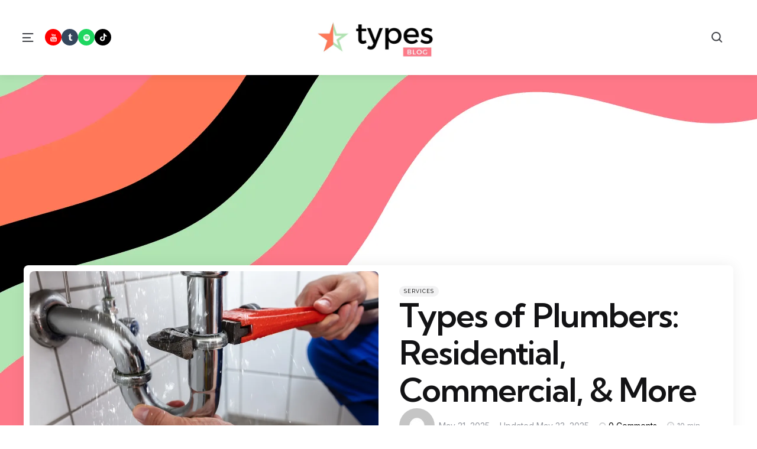

--- FILE ---
content_type: text/html; charset=UTF-8
request_url: https://types.blog/types-of-plumbers/
body_size: 20802
content:
<!DOCTYPE html>
<html lang="en-US">
<head><!--WPC_INSERT_CRITICAL--><!--WPC_INSERT_PRELOAD-->
<meta charset="UTF-8">
<meta name="viewport" content="width=device-width, initial-scale=1.0">
<link rel="profile" href="http://gmpg.org/xfn/11">

<link rel="dns-prefetch" href="https://optimizerwpc.b-cdn.net" /><link rel="preconnect" href="https://optimizerwpc.b-cdn.net"><link rel="dns-prefetch" href="//typesblog9ec50.zapwp.com" /><link rel="preconnect" href="https://typesblog9ec50.zapwp.com"><title>Types of Plumbers - Residential, Commercial, and Specialized Services</title>
	<style>img:is([sizes="auto" i], [sizes^="auto," i]) { contain-intrinsic-size: 3000px 1500px }</style>
	<meta name="dc.title" content="Types of Plumbers - Residential, Commercial, and Specialized Services">
<meta name="dc.description" content="Learn about the various types of plumbers, including residential, commercial, and specialized professionals. Find the right plumber for your needs with expertise in areas like repairs, installations, and advanced plumbing systems.">
<meta name="dc.relation" content="https://types.blog/types-of-plumbers/">
<meta name="dc.source" content="https://types.blog/">
<meta name="dc.language" content="en_US">
<meta name="description" content="Learn about the various types of plumbers, including residential, commercial, and specialized professionals. Find the right plumber for your needs with expertise in areas like repairs, installations, and advanced plumbing systems.">
<meta name="robots" content="index, follow, max-snippet:-1, max-image-preview:large, max-video-preview:-1">
<link rel="canonical" href="https://types.blog/types-of-plumbers/">
<meta property="og:url" content="https://types.blog/types-of-plumbers/">
<meta property="og:locale" content="en_US">
<meta property="og:type" content="article">
<meta property="og:title" content="Types of Plumbers - Residential, Commercial, and Specialized Services">
<meta property="og:description" content="Learn about the various types of plumbers, including residential, commercial, and specialized professionals. Find the right plumber for your needs with expertise in areas like repairs, installations, and advanced plumbing systems.">
<meta property="og:image" content="https://typesblog9ec50.zapwp.com/q:i/r:0/wp:1/w:1/u:https://types.blog/wp-content/uploads/2025/05/types-of-plumbers.jpg">
<meta property="og:image:secure_url" content="https://typesblog9ec50.zapwp.com/q:i/r:0/wp:1/w:1/u:https://types.blog/wp-content/uploads/2025/05/types-of-plumbers.jpg">
<meta property="og:image:width" content="1280">
<meta property="og:image:height" content="720">
<meta property="og:image:alt" content="Different types of plumbers specializing in residential, commercial, and industrial plumbing.">
<meta property="fb:pages" content="">
<meta property="fb:admins" content="">
<meta property="fb:app_id" content="">
<meta name="twitter:card" content="summary">
<meta name="twitter:title" content="Types of Plumbers - Residential, Commercial, and Specialized Services">
<meta name="twitter:description" content="Learn about the various types of plumbers, including residential, commercial, and specialized professionals. Find the right plumber for your needs with expertise in areas like repairs, installations, and advanced plumbing systems.">
<meta name="twitter:image" content="https://typesblog9ec50.zapwp.com/q:i/r:0/wp:1/w:1/u:https://types.blog/wp-content/uploads/2025/05/types-of-plumbers-1024x576.jpg">
<link rel='dns-prefetch' href='//fonts.googleapis.com' />
<link rel="alternate" type="application/rss+xml" title=" &raquo; Feed" href="https://types.blog/feed/" />
<link rel='stylesheet' id='wp-block-library-css' href='https://types.blog/wp-includes/css/dist/block-library/style.min.css?ver=6.8.1' type='text/css' media='all' />
<style id='wp-block-library-theme-inline-css' type='text/css'>
.wp-block-audio :where(figcaption){color:#555;font-size:13px;text-align:center}.is-dark-theme .wp-block-audio :where(figcaption){color:#ffffffa6}.wp-block-audio{margin:0 0 1em}.wp-block-code{border:1px solid #ccc;border-radius:4px;font-family:Menlo,Consolas,monaco,monospace;padding:.8em 1em}.wp-block-embed :where(figcaption){color:#555;font-size:13px;text-align:center}.is-dark-theme .wp-block-embed :where(figcaption){color:#ffffffa6}.wp-block-embed{margin:0 0 1em}.blocks-gallery-caption{color:#555;font-size:13px;text-align:center}.is-dark-theme .blocks-gallery-caption{color:#ffffffa6}:root :where(.wp-block-image figcaption){color:#555;font-size:13px;text-align:center}.is-dark-theme :root :where(.wp-block-image figcaption){color:#ffffffa6}.wp-block-image{margin:0 0 1em}.wp-block-pullquote{border-bottom:4px solid;border-top:4px solid;color:currentColor;margin-bottom:1.75em}.wp-block-pullquote cite,.wp-block-pullquote footer,.wp-block-pullquote__citation{color:currentColor;font-size:.8125em;font-style:normal;text-transform:uppercase}.wp-block-quote{border-left:.25em solid;margin:0 0 1.75em;padding-left:1em}.wp-block-quote cite,.wp-block-quote footer{color:currentColor;font-size:.8125em;font-style:normal;position:relative}.wp-block-quote:where(.has-text-align-right){border-left:none;border-right:.25em solid;padding-left:0;padding-right:1em}.wp-block-quote:where(.has-text-align-center){border:none;padding-left:0}.wp-block-quote.is-large,.wp-block-quote.is-style-large,.wp-block-quote:where(.is-style-plain){border:none}.wp-block-search .wp-block-search__label{font-weight:700}.wp-block-search__button{border:1px solid #ccc;padding:.375em .625em}:where(.wp-block-group.has-background){padding:1.25em 2.375em}.wp-block-separator.has-css-opacity{opacity:.4}.wp-block-separator{border:none;border-bottom:2px solid;margin-left:auto;margin-right:auto}.wp-block-separator.has-alpha-channel-opacity{opacity:1}.wp-block-separator:not(.is-style-wide):not(.is-style-dots){width:100px}.wp-block-separator.has-background:not(.is-style-dots){border-bottom:none;height:1px}.wp-block-separator.has-background:not(.is-style-wide):not(.is-style-dots){height:2px}.wp-block-table{margin:0 0 1em}.wp-block-table td,.wp-block-table th{word-break:normal}.wp-block-table :where(figcaption){color:#555;font-size:13px;text-align:center}.is-dark-theme .wp-block-table :where(figcaption){color:#ffffffa6}.wp-block-video :where(figcaption){color:#555;font-size:13px;text-align:center}.is-dark-theme .wp-block-video :where(figcaption){color:#ffffffa6}.wp-block-video{margin:0 0 1em}:root :where(.wp-block-template-part.has-background){margin-bottom:0;margin-top:0;padding:1.25em 2.375em}
</style>
<style id='classic-theme-styles-inline-css' type='text/css'>
/*! This file is auto-generated */
.wp-block-button__link{color:#fff;background-color:#32373c;border-radius:9999px;box-shadow:none;text-decoration:none;padding:calc(.667em + 2px) calc(1.333em + 2px);font-size:1.125em}.wp-block-file__button{background:#32373c;color:#fff;text-decoration:none}
</style>
<style id='wpseopress-local-business-style-inline-css' type='text/css'>
span.wp-block-wpseopress-local-business-field{margin-right:8px}

</style>
<style id='wpseopress-table-of-contents-style-inline-css' type='text/css'>
.wp-block-wpseopress-table-of-contents li.active>a{font-weight:bold}

</style>
<style id='global-styles-inline-css' type='text/css'>
:root{--wp--preset--aspect-ratio--square: 1;--wp--preset--aspect-ratio--4-3: 4/3;--wp--preset--aspect-ratio--3-4: 3/4;--wp--preset--aspect-ratio--3-2: 3/2;--wp--preset--aspect-ratio--2-3: 2/3;--wp--preset--aspect-ratio--16-9: 16/9;--wp--preset--aspect-ratio--9-16: 9/16;--wp--preset--color--black: #000000;--wp--preset--color--cyan-bluish-gray: #abb8c3;--wp--preset--color--white: #ffffff;--wp--preset--color--pale-pink: #f78da7;--wp--preset--color--vivid-red: #cf2e2e;--wp--preset--color--luminous-vivid-orange: #ff6900;--wp--preset--color--luminous-vivid-amber: #fcb900;--wp--preset--color--light-green-cyan: #7bdcb5;--wp--preset--color--vivid-green-cyan: #00d084;--wp--preset--color--pale-cyan-blue: #8ed1fc;--wp--preset--color--vivid-cyan-blue: #0693e3;--wp--preset--color--vivid-purple: #9b51e0;--wp--preset--color--primary-theme-color: #000000;--wp--preset--color--secondary-theme-color: #ff7887;--wp--preset--color--tertiary-theme-color: #ffb14f;--wp--preset--color--very-dark-grey: #131315;--wp--preset--color--dark-grey: #45464b;--wp--preset--color--medium-grey: #94979e;--wp--preset--color--light-grey: #cfd0d2;--wp--preset--color--very-light-grey: #f2f2f3;--wp--preset--gradient--vivid-cyan-blue-to-vivid-purple: linear-gradient(135deg,rgba(6,147,227,1) 0%,rgb(155,81,224) 100%);--wp--preset--gradient--light-green-cyan-to-vivid-green-cyan: linear-gradient(135deg,rgb(122,220,180) 0%,rgb(0,208,130) 100%);--wp--preset--gradient--luminous-vivid-amber-to-luminous-vivid-orange: linear-gradient(135deg,rgba(252,185,0,1) 0%,rgba(255,105,0,1) 100%);--wp--preset--gradient--luminous-vivid-orange-to-vivid-red: linear-gradient(135deg,rgba(255,105,0,1) 0%,rgb(207,46,46) 100%);--wp--preset--gradient--very-light-gray-to-cyan-bluish-gray: linear-gradient(135deg,rgb(238,238,238) 0%,rgb(169,184,195) 100%);--wp--preset--gradient--cool-to-warm-spectrum: linear-gradient(135deg,rgb(74,234,220) 0%,rgb(151,120,209) 20%,rgb(207,42,186) 40%,rgb(238,44,130) 60%,rgb(251,105,98) 80%,rgb(254,248,76) 100%);--wp--preset--gradient--blush-light-purple: linear-gradient(135deg,rgb(255,206,236) 0%,rgb(152,150,240) 100%);--wp--preset--gradient--blush-bordeaux: linear-gradient(135deg,rgb(254,205,165) 0%,rgb(254,45,45) 50%,rgb(107,0,62) 100%);--wp--preset--gradient--luminous-dusk: linear-gradient(135deg,rgb(255,203,112) 0%,rgb(199,81,192) 50%,rgb(65,88,208) 100%);--wp--preset--gradient--pale-ocean: linear-gradient(135deg,rgb(255,245,203) 0%,rgb(182,227,212) 50%,rgb(51,167,181) 100%);--wp--preset--gradient--electric-grass: linear-gradient(135deg,rgb(202,248,128) 0%,rgb(113,206,126) 100%);--wp--preset--gradient--midnight: linear-gradient(135deg,rgb(2,3,129) 0%,rgb(40,116,252) 100%);--wp--preset--font-size--small: 13px;--wp--preset--font-size--medium: 20px;--wp--preset--font-size--large: 36px;--wp--preset--font-size--x-large: 42px;--wp--preset--spacing--20: 0.44rem;--wp--preset--spacing--30: 0.67rem;--wp--preset--spacing--40: 1rem;--wp--preset--spacing--50: 1.5rem;--wp--preset--spacing--60: 2.25rem;--wp--preset--spacing--70: 3.38rem;--wp--preset--spacing--80: 5.06rem;--wp--preset--shadow--natural: 6px 6px 9px rgba(0, 0, 0, 0.2);--wp--preset--shadow--deep: 12px 12px 50px rgba(0, 0, 0, 0.4);--wp--preset--shadow--sharp: 6px 6px 0px rgba(0, 0, 0, 0.2);--wp--preset--shadow--outlined: 6px 6px 0px -3px rgba(255, 255, 255, 1), 6px 6px rgba(0, 0, 0, 1);--wp--preset--shadow--crisp: 6px 6px 0px rgba(0, 0, 0, 1);}:where(.is-layout-flex){gap: 0.5em;}:where(.is-layout-grid){gap: 0.5em;}body .is-layout-flex{display: flex;}.is-layout-flex{flex-wrap: wrap;align-items: center;}.is-layout-flex > :is(*, div){margin: 0;}body .is-layout-grid{display: grid;}.is-layout-grid > :is(*, div){margin: 0;}:where(.wp-block-columns.is-layout-flex){gap: 2em;}:where(.wp-block-columns.is-layout-grid){gap: 2em;}:where(.wp-block-post-template.is-layout-flex){gap: 1.25em;}:where(.wp-block-post-template.is-layout-grid){gap: 1.25em;}.has-black-color{color: var(--wp--preset--color--black) !important;}.has-cyan-bluish-gray-color{color: var(--wp--preset--color--cyan-bluish-gray) !important;}.has-white-color{color: var(--wp--preset--color--white) !important;}.has-pale-pink-color{color: var(--wp--preset--color--pale-pink) !important;}.has-vivid-red-color{color: var(--wp--preset--color--vivid-red) !important;}.has-luminous-vivid-orange-color{color: var(--wp--preset--color--luminous-vivid-orange) !important;}.has-luminous-vivid-amber-color{color: var(--wp--preset--color--luminous-vivid-amber) !important;}.has-light-green-cyan-color{color: var(--wp--preset--color--light-green-cyan) !important;}.has-vivid-green-cyan-color{color: var(--wp--preset--color--vivid-green-cyan) !important;}.has-pale-cyan-blue-color{color: var(--wp--preset--color--pale-cyan-blue) !important;}.has-vivid-cyan-blue-color{color: var(--wp--preset--color--vivid-cyan-blue) !important;}.has-vivid-purple-color{color: var(--wp--preset--color--vivid-purple) !important;}.has-black-background-color{background-color: var(--wp--preset--color--black) !important;}.has-cyan-bluish-gray-background-color{background-color: var(--wp--preset--color--cyan-bluish-gray) !important;}.has-white-background-color{background-color: var(--wp--preset--color--white) !important;}.has-pale-pink-background-color{background-color: var(--wp--preset--color--pale-pink) !important;}.has-vivid-red-background-color{background-color: var(--wp--preset--color--vivid-red) !important;}.has-luminous-vivid-orange-background-color{background-color: var(--wp--preset--color--luminous-vivid-orange) !important;}.has-luminous-vivid-amber-background-color{background-color: var(--wp--preset--color--luminous-vivid-amber) !important;}.has-light-green-cyan-background-color{background-color: var(--wp--preset--color--light-green-cyan) !important;}.has-vivid-green-cyan-background-color{background-color: var(--wp--preset--color--vivid-green-cyan) !important;}.has-pale-cyan-blue-background-color{background-color: var(--wp--preset--color--pale-cyan-blue) !important;}.has-vivid-cyan-blue-background-color{background-color: var(--wp--preset--color--vivid-cyan-blue) !important;}.has-vivid-purple-background-color{background-color: var(--wp--preset--color--vivid-purple) !important;}.has-black-border-color{border-color: var(--wp--preset--color--black) !important;}.has-cyan-bluish-gray-border-color{border-color: var(--wp--preset--color--cyan-bluish-gray) !important;}.has-white-border-color{border-color: var(--wp--preset--color--white) !important;}.has-pale-pink-border-color{border-color: var(--wp--preset--color--pale-pink) !important;}.has-vivid-red-border-color{border-color: var(--wp--preset--color--vivid-red) !important;}.has-luminous-vivid-orange-border-color{border-color: var(--wp--preset--color--luminous-vivid-orange) !important;}.has-luminous-vivid-amber-border-color{border-color: var(--wp--preset--color--luminous-vivid-amber) !important;}.has-light-green-cyan-border-color{border-color: var(--wp--preset--color--light-green-cyan) !important;}.has-vivid-green-cyan-border-color{border-color: var(--wp--preset--color--vivid-green-cyan) !important;}.has-pale-cyan-blue-border-color{border-color: var(--wp--preset--color--pale-cyan-blue) !important;}.has-vivid-cyan-blue-border-color{border-color: var(--wp--preset--color--vivid-cyan-blue) !important;}.has-vivid-purple-border-color{border-color: var(--wp--preset--color--vivid-purple) !important;}.has-vivid-cyan-blue-to-vivid-purple-gradient-background{background: var(--wp--preset--gradient--vivid-cyan-blue-to-vivid-purple) !important;}.has-light-green-cyan-to-vivid-green-cyan-gradient-background{background: var(--wp--preset--gradient--light-green-cyan-to-vivid-green-cyan) !important;}.has-luminous-vivid-amber-to-luminous-vivid-orange-gradient-background{background: var(--wp--preset--gradient--luminous-vivid-amber-to-luminous-vivid-orange) !important;}.has-luminous-vivid-orange-to-vivid-red-gradient-background{background: var(--wp--preset--gradient--luminous-vivid-orange-to-vivid-red) !important;}.has-very-light-gray-to-cyan-bluish-gray-gradient-background{background: var(--wp--preset--gradient--very-light-gray-to-cyan-bluish-gray) !important;}.has-cool-to-warm-spectrum-gradient-background{background: var(--wp--preset--gradient--cool-to-warm-spectrum) !important;}.has-blush-light-purple-gradient-background{background: var(--wp--preset--gradient--blush-light-purple) !important;}.has-blush-bordeaux-gradient-background{background: var(--wp--preset--gradient--blush-bordeaux) !important;}.has-luminous-dusk-gradient-background{background: var(--wp--preset--gradient--luminous-dusk) !important;}.has-pale-ocean-gradient-background{background: var(--wp--preset--gradient--pale-ocean) !important;}.has-electric-grass-gradient-background{background: var(--wp--preset--gradient--electric-grass) !important;}.has-midnight-gradient-background{background: var(--wp--preset--gradient--midnight) !important;}.has-small-font-size{font-size: var(--wp--preset--font-size--small) !important;}.has-medium-font-size{font-size: var(--wp--preset--font-size--medium) !important;}.has-large-font-size{font-size: var(--wp--preset--font-size--large) !important;}.has-x-large-font-size{font-size: var(--wp--preset--font-size--x-large) !important;}
:where(.wp-block-post-template.is-layout-flex){gap: 1.25em;}:where(.wp-block-post-template.is-layout-grid){gap: 1.25em;}
:where(.wp-block-columns.is-layout-flex){gap: 2em;}:where(.wp-block-columns.is-layout-grid){gap: 2em;}
:root :where(.wp-block-pullquote){font-size: 1.5em;line-height: 1.6;}
</style>
<link rel='stylesheet' id='tfm-social-icons-css' href='https://types.blog/wp-content/plugins/tfm-theme-boost/tfm-social-plugin/css/fontello/css/fontello.css' type='text/css' media='all' />
<link rel='stylesheet' id='tfm-social-styles-css' href='https://types.blog/wp-content/plugins/tfm-theme-boost/tfm-social-plugin/css/style.css?ver=1.0.0' type='text/css' media='all' />
<link rel='stylesheet' id='mura-style-css' href='https://types.blog/wp-content/themes/zosia/style.css' type='text/css' media='all' />
<link rel='stylesheet' id='mura-child-style-css' href='https://types.blog/wp-content/themes/zosia-child/style.css' type='text/css' media='all' />
<link rel='stylesheet' id='normalize-css' href='https://types.blog/wp-content/themes/zosia/css/normalize.css?ver=1.0.0' type='text/css' media='all' />
<link rel='stylesheet' id='fontello-css' href='https://types.blog/wp-content/themes/zosia/css/fontello/css/fontello.css' type='text/css' media='all' />
<link rel='stylesheet' id='zosia-google-font-kumbh-css' href='https://fonts.googleapis.com/css2?family=Kumbh+Sans%3Awght%40400%3B500%3B600%3B700&#038;display=swap&#038;ver=1.0.0' type='text/css' media='all' />
<link rel='stylesheet' id='zosia-google-font-opensans-css' href='https://fonts.googleapis.com/css2?family=Open+Sans%3Aital%2Cwght%400%2C400%3B0%2C600%3B0%2C700%3B1%2C400%3B1%2C700&#038;display=swap&#038;ver=1.0.0' type='text/css' media='all' />
<link rel='stylesheet' id='zosia-core-style-css' href='https://types.blog/wp-content/themes/zosia/style.css?ver=1.0' type='text/css' media='all' />
<link rel='stylesheet' id='zosia-theme-style-css' href='https://types.blog/wp-content/themes/zosia/css/zosia.css?ver=1.2.1' type='text/css' media='all' />
<link rel='stylesheet' id='zosia-gutenberg-css' href='https://types.blog/wp-content/themes/zosia/css/gutenberg.css?ver=1.0.0' type='text/css' media='all' />
<link rel='stylesheet' id='slick-css' href='https://types.blog/wp-content/themes/zosia/css/slick.css?ver=1.0.0' type='text/css' media='all' />
<script type="text/javascript">var n489D_vars={"triggerDomEvent":"true", "delayOn":"false", "triggerElementor":"true", "linkPreload":"true", "excludeLink":["add-to-cart"]};</script><script type="text/javascript" src="https://optimizerwpc.b-cdn.net/optimize.js?ic_ver=1749459949" defer></script><style type="text/css">.wpc-bgLazy,.wpc-bgLazy>*{background-image:none!important;}</style><script type="text/javascript" id="wpcompress-aio-js-extra">
/* <![CDATA[ */
var ngf298gh738qwbdh0s87v_vars = {"zoneName":"typesblog9ec50.zapwp.com","siteurl":"https:\/\/types.blog","api_url":"https:\/\/typesblog9ec50.zapwp.com\/","quality":"intelligent","ajaxurl":"https:\/\/types.blog\/wp-admin\/admin-ajax.php","spinner":"https:\/\/types.blog\/wp-content\/plugins\/wp-compress-image-optimizer\/assets\/images\/spinner.svg","background_sizing":"true","lazy_enabled":"true","webp_enabled":"true","retina_enabled":"true","force_retina":"0","exif_enabled":"false","adaptive_enabled":"false","js_debug":"","slider_compatibility":"false","triggerDomEvent":"0"};
/* ]]> */
</script>
<script type="text/javascript" src="https://types.blog/wp-content/plugins/wp-compress-image-optimizer/assets/js/dist/optimizer.adaptive.pixel.min.js?ver=6.30.31" id="wpcompress-aio-js"></script>
<script type="text/javascript" src="https://types.blog/wp-includes/js/jquery/jquery.min.js?ver=3.7.1" id="jquery-core-js"></script>
<script type="text/javascript" src="https://types.blog/wp-includes/js/jquery/jquery-migrate.min.js?ver=3.4.1" id="jquery-migrate-js"></script>
<script type="text/javascript" src="https://types.blog/wp-content/themes/zosia/js/slick.min.js?ver=1.0.0" id="slick-js"></script>
<script type="text/javascript" src="https://types.blog/wp-content/themes/zosia/js/main.js?ver=1.0.0" id="zosia-main-js"></script>
<link rel="https://api.w.org/" href="https://types.blog/wp-json/" /><link rel="alternate" title="JSON" type="application/json" href="https://types.blog/wp-json/wp/v2/posts/31350" />	<link rel="preconnect" href="https://fonts.googleapis.com">
	<link rel="preconnect" href="https://fonts.gstatic.com">
	<link href='https://fonts.googleapis.com/css2?display=swap&family=Inter&family=Raleway' rel='stylesheet'>
<style type="text/css" id="tfm-hero-custom-css">
.tfm-hero .slick-arrow { border-color: #000000;}
.tfm-hero .slick-arrow { background: #000000;}
.tfm-hero .slick-arrow { color: #ffffff;}
</style>

<style type="text/css" id="zosia-custom-css-vars">
:root {
--archive-header-background:#ff7887;
--archive-header-title-color:#000000;
--archive-header-description-color:#ffffff;
--archive-header-meta-color:#ffffff;
--post-background:#ffffff;
--tfm-pill-menu-item-background:#ff7887;
--custom-logo-width-small-mobile:160px;
}
</style>
<style type="text/css" id="zosia-custom-slug-css">.entry-meta a.cat-link-143 { color:#ffffff !important;background:#ff7857 !important; border: 0 !important;} .widget a.tag-link-143, .sub-categories a.cat-link-143, .wp-block-categories-list li.cat-item-143 .tfm-count { color:#ffffff !important;background:#ff7857 !important; border: 0 !important; }</style>


<script defer src="https://websitestats.net/pixel/Iw31RjgyguQriiCR"></script>

<meta name="google-site-verification" content="SkROW9Algicn0NTl_mP4N5QTWKZn-NtC65-ihm-NO4U" />
<script async src="https://pagead2.googlesyndication.com/pagead/js/adsbygoogle.js?client=ca-pub-8606557385145033"
     crossorigin="anonymous"></script>

<style type="text/css" id="custom-background-css">
body.custom-background { background-image: url(https://typesblog9ec50.zapwp.com/q:i/r:0/wp:1/w:1/u:https://types.blog/wp-content/uploads/2025/04/hero-bg.png); background-position: left top; background-size: auto; background-repeat: no-repeat; background-attachment: scroll; }
</style>
	
<style type="text/css" id="tfm-theme-boost-custom-css">
.tfm-featured-posts .entry-title-link, .tfm-featured-posts .entry-meta a, .tfm-featured-posts .entry-title a { color:#ffffff;}
.tfm-featured-posts .entry-meta li { color:#ffffff;}
</style>

<style type="text/css" id="tfm-posts-widget-custom-css">
.aside-sidebar .tfm_posts_widget ol.show-post-count.has-post-thumbnails > li.widget-entry:not(:first-child)::before { color:#ffffff;}
.aside-sidebar .tfm_posts_widget ol.show-post-count.has-post-thumbnails > li.widget-entry:not(:first-child)::before { background:#000000;}
.aside-sidebar .tfm_posts_widget ol.show-post-count.has-post-thumbnails > li.widget-entry:first-child::before { color:#ffffff;}
.aside-sidebar .tfm_posts_widget ol.show-post-count.has-post-thumbnails > li.widget-entry:first-child::before { background:#ff7887;}
</style>
<link rel="icon" href="https://typesblog9ec50.zapwp.com/q:i/r:0/wp:1/w:1/u:https://types.blog/wp-content/uploads/2025/04/typesblogicon-150x150.png" sizes="32x32" />
<link rel="icon" href="https://typesblog9ec50.zapwp.com/q:i/r:0/wp:1/w:1/u:https://types.blog/wp-content/uploads/2025/04/typesblogicon.png" sizes="192x192" />
<link rel="apple-touch-icon" href="https://typesblog9ec50.zapwp.com/q:i/r:0/wp:1/w:1/u:https://types.blog/wp-content/uploads/2025/04/typesblogicon.png" />
<meta name="msapplication-TileImage" content="https://typesblog9ec50.zapwp.com/q:i/r:0/wp:1/w:1/u:https://types.blog/wp-content/uploads/2025/04/typesblogicon.png" />
	<style id="egf-frontend-styles" type="text/css">
		body, input, textarea, .tfm-menu-sash span {font-family: 'Inter', sans-serif;font-style: normal;font-weight: 400;} .entry-meta a[class*="cat-link"], .tfm-link-more a, label, button, .button, input[type="button"], input[type="reset"], input[type="submit"], ul.primary-menu, .primary-nav-sidebar, ul.header-secondary, .wp-block-quote.is-large p, .wp-block-quote.is-style-large p, .widget_tag_cloud a, .single-post-tags a, .child-categories a, a.tag-cloud-link, .wp-block-latest-posts__list li a, .tfm_posts_widget .entry-title-link, .tfm-social-icons .tfm-social-icon, .entry-read-more .read-more {font-family: 'Raleway', sans-serif;font-style: normal;font-weight: 400;} p {} h1 {} h2 {} h3 {} h4 {} h5 {} h6 {} 	</style>
	</head>

<body class="wp-singular post-template-default single single-post postid-31350 single-format-standard custom-background wp-custom-logo wp-embed-responsive wp-theme-zosia wp-child-theme-zosia-child has-tfm-related-posts has-sidebar has-hero has-sticky-nav has-post-nav has-author-bio has-backtotop has-tfm-author-social">
	
	
	<div class="body-fade menu-overlay"></div>
	<div class="body-fade search-overlay"></div>

	
	<header id="site-header" class="site-header logo-split-menu sticky-nav has-toggle-menu has-toggle-search has-primary-nav has-secondary-nav has-split-menu-left has-split-menu-right has-tfm-social-icons">

		<div class="mobile-header">

			<div class="header-section header-left">

			<div class="toggle toggle-menu mobile-toggle"><span><i class="icon-tfm-menu-2"></i></span><span class="screen-reader-text">Menu</span></div>
			</div>

			<div class="site-logo faux-heading"><a href="https://types.blog" rel="home"><img src="https://typesblog9ec50.zapwp.com/q:i/r:0/wp:1/w:1/u:https://types.blog/wp-content/uploads/2025/04/types.png" width="260" class="wps-ic-live-cdn wpc-excluded-adaptive wpc-lazy-skipped1 custom-logo wpc-excluded-adaptive wpc-lazy-skipped3" wpc-data="excluded-adaptive" fetchpriority="high" alt="" /></a></div>
			<div class="header-section header-right">

			<div class="toggle toggle-search mobile-toggle"><span><i class="icon-tfm-search"></i></span><span class="screen-reader-text">Search</span></div>
			
			</div>

		</div>

		<div class="header-layout-wrapper">

			
	<div class="header-section header-left">

	<div class="toggle toggle-menu"><span><i class="icon-tfm-menu-2"></i></span><span class="screen-reader-text">Menu</span></div>
	
	<div class="tfm-social-icons-wrapper header-social"><ul class="tfm-social-icons icon-background brand has-round-icons"><li class="tfm-social-icon youtube"><a href="#" class="tfm-social-url youtube" rel="nofollow noopener" target="_blank" aria-label="youtube"><span><i class="icon-youtube"></i></span><span class="tfm-social-name"></span></a></li><li class="tfm-social-icon tumblr"><a href="#" class="tfm-social-url tumblr" rel="nofollow noopener" target="_blank" aria-label="tumblr"><span><i class="icon-tumblr"></i></span><span class="tfm-social-name"></span></a></li><li class="tfm-social-icon spotify"><a href="#" class="tfm-social-url spotify" rel="nofollow noopener" target="_blank" aria-label="spotify"><span><i class="icon-spotify"></i></span><span class="tfm-social-name"></span></a></li><li class="tfm-social-icon tiktok"><a href="#" class="tfm-social-url tiktok" rel="nofollow noopener" target="_blank" aria-label="tiktok"><span><i class="icon-tiktok"></i></span><span class="tfm-social-name"></span></a></li></ul></div>
	<nav id="split-menu-left" class="primary-menu split-menu-left"><ul>
<li class="page_item page-item-15187"><a href="https://types.blog/about-us/"><span class="menu-label">About Us</span></a></li>
<li class="page_item page-item-368"><a href="https://types.blog/contact/"><span class="menu-label">Contact Us</span></a></li>
<li class="page_item page-item-586"><a href="https://types.blog/privacy-policy-2/"><span class="menu-label">Privacy Policy</span></a></li>
</ul></nav>

	</div>

	<div class="header-branding">

 	<div class="site-logo faux-heading"><a href="https://types.blog" rel="home"><img src="https://typesblog9ec50.zapwp.com/q:i/r:0/wp:1/w:1/u:https://types.blog/wp-content/uploads/2025/04/types.png" width="260" class="wps-ic-live-cdn wpc-excluded-adaptive wpc-lazy-skipped1 custom-logo wpc-excluded-adaptive wpc-lazy-skipped3" wpc-data="excluded-adaptive" fetchpriority="high" alt="" /></a><span class="screen-reader-text"></span></div>
 	
	</div>

	<div class="header-section header-right">

		<nav id="split-menu-right" class="primary-menu split-menu-right"><ul>
<li class="page_item page-item-15187"><a href="https://types.blog/about-us/"><span class="menu-label">About Us</span></a></li>
<li class="page_item page-item-368"><a href="https://types.blog/contact/"><span class="menu-label">Contact Us</span></a></li>
<li class="page_item page-item-586"><a href="https://types.blog/privacy-policy-2/"><span class="menu-label">Privacy Policy</span></a></li>
</ul></nav>

		
		<div class="toggle toggle-search"><span><i class="icon-tfm-search"></i></span><span class="screen-reader-text">Search</span></div>
		
		    <div id="header-secondary" class="primary-menu header-secondary"><ul>
<li class="page_item page-item-15187"><a href="https://types.blog/about-us/">About Us</a></li>
<li class="page_item page-item-368"><a href="https://types.blog/contact/">Contact Us</a></li>
<li class="page_item page-item-586"><a href="https://types.blog/privacy-policy-2/">Privacy Policy</a></li>
</ul></div>

		
		
	</div>
		</div>

	</header>

	
	
<aside id="toggle-search-sidebar" class="sidebar site-search" aria-label="Search Sidebar">
	<div class="site-search-wrapper">
	<div class="toggle-sidebar-header site-search-header">
		<div class="close-menu"><span><i class="icon-cancel"></i></span><span class="close">close</span></div>
	</div>

		

<form role="search" method="get" class="search-form" action="https://types.blog/">
	<label for="search-form-684726e643c9c">
		<span class="screen-reader-text">Search for:</span>
	</label>
	<input type="search" id="search-form-684726e643c9c" class="search-field" placeholder="Search and press enter" value="" name="s" />
	<button type="submit" class="search-submit"><i class="icon-tfm-search"></i><span class="screen-reader-text">Search</span></button>
</form>

	</div>

			
	</aside>

	



<aside id="toggle-sidebar" class="mobile-navigation toggle-sidebar sidebar sidebar-2" aria-label="Blog Sidebar">
	<div class="toggle-sidebar-header">
		<div class="site-logo faux-heading"><a href="https://types.blog" rel="home"><img src="https://typesblog9ec50.zapwp.com/q:i/r:0/wp:1/w:1/u:https://types.blog/wp-content/uploads/2025/04/types.png" width="80" class="wps-ic-live-cdn wpc-excluded-adaptive wpc-lazy-skipped1 custom-logo wpc-excluded-adaptive wpc-lazy-skipped3" wpc-data="excluded-adaptive" fetchpriority="high" alt="" /></a><span class="screen-reader-text"></span></div>		<div class="close-menu"><span><i class="icon-cancel"></i></span><span class="close">close</span></div>
	</div>

		<nav class="primary-nav-sidebar-wrapper"><ul id="primary-nav-sidebar" class="primary-nav-sidebar"><li id="menu-item-15208" class="menu-item menu-item-type-custom menu-item-object-custom menu-item-home menu-item-15208"><a href="https://types.blog/"><span class="menu-label">Homepage</span></a><span class="expand"></span></li>
<li id="menu-item-15201" class="menu-item menu-item-type-post_type menu-item-object-page menu-item-15201"><a href="https://types.blog/about-us/"><span class="menu-label">About Us</span></a><span class="expand"></span></li>
<li id="menu-item-15202" class="menu-item menu-item-type-post_type menu-item-object-page menu-item-15202"><a href="https://types.blog/contact/"><span class="menu-label">Contact Us</span></a><span class="expand"></span></li>
<li id="menu-item-15204" class="menu-item menu-item-type-post_type menu-item-object-page menu-item-15204"><a href="https://types.blog/privacy-policy-2/"><span class="menu-label">Privacy Policy</span></a><span class="expand"></span></li>
</ul></nav><section id="block-5" class="widget widget_block"><div class="wp-block-group"><div class="wp-block-group__inner-container is-layout-flow wp-block-group-is-layout-flow"><h2 class="wp-block-heading">Archives</h2><ul class="wp-block-archives-list wp-block-archives">	<li><a href='https://types.blog/2025/06/'>June 2025</a></li>
	<li><a href='https://types.blog/2025/05/'>May 2025</a></li>
	<li><a href='https://types.blog/2025/04/'>April 2025</a></li>
</ul></div></div></section><section id="block-6" class="widget widget_block"><div class="wp-block-group"><div class="wp-block-group__inner-container is-layout-flow wp-block-group-is-layout-flow"><h2 class="wp-block-heading">Categories</h2><ul class="wp-block-categories-list wp-block-categories">	<li class="cat-item cat-item-164"><a href="https://types.blog/aromatherapy-essential-oils/">Aromatherapy &amp; Essential Oils</a>
</li>
	<li class="cat-item cat-item-156"><a href="https://types.blog/arts-entertainment/">Arts &amp; Entertainment</a>
</li>
	<li class="cat-item cat-item-125"><a href="https://types.blog/automotive/">Automotive</a>
</li>
	<li class="cat-item cat-item-127"><a href="https://types.blog/beauty-and-personal-care/">Beauty &amp; Personal Care</a>
</li>
	<li class="cat-item cat-item-149"><a href="https://types.blog/building-and-construction/">Building &amp; Construction</a>
</li>
	<li class="cat-item cat-item-99"><a href="https://types.blog/business-and-management/">Business &amp; Management</a>
</li>
	<li class="cat-item cat-item-142"><a href="https://types.blog/dentistry/">Dentistry</a>
</li>
	<li class="cat-item cat-item-138"><a href="https://types.blog/education/">Education</a>
</li>
	<li class="cat-item cat-item-132"><a href="https://types.blog/electronics/">Electronics</a>
</li>
	<li class="cat-item cat-item-152"><a href="https://types.blog/fashion-accessories/">Fashion &amp; Accessories</a>
</li>
	<li class="cat-item cat-item-148"><a href="https://types.blog/finance/">Finance</a>
</li>
	<li class="cat-item cat-item-124"><a href="https://types.blog/food-and-beverages/">Food and Beverages</a>
</li>
	<li class="cat-item cat-item-128"><a href="https://types.blog/gardening/">Gardening</a>
</li>
	<li class="cat-item cat-item-1"><a href="https://types.blog/general/">General</a>
</li>
	<li class="cat-item cat-item-126"><a href="https://types.blog/health-fitness/">Health &amp; Fitness</a>
</li>
	<li class="cat-item cat-item-165"><a href="https://types.blog/home-construction/">Home &amp; Construction</a>
</li>
	<li class="cat-item cat-item-101"><a href="https://types.blog/home-and-garden/">Home &amp; Garden</a>
</li>
	<li class="cat-item cat-item-163"><a href="https://types.blog/home-decor/">Home Decor</a>
</li>
	<li class="cat-item cat-item-151"><a href="https://types.blog/identification-adhesion/">Identification &amp; Adhesion</a>
</li>
	<li class="cat-item cat-item-102"><a href="https://types.blog/industrial-and-machinery/">Industrial &amp; Machinery</a>
</li>
	<li class="cat-item cat-item-157"><a href="https://types.blog/kitchen-dining/">Kitchen &amp; Dining</a>
</li>
	<li class="cat-item cat-item-140"><a href="https://types.blog/materials-and-packaging/">Materials &amp; Packaging</a>
</li>
	<li class="cat-item cat-item-114"><a href="https://types.blog/medical-and-wellness/">Medical &amp; Wellness</a>
</li>
	<li class="cat-item cat-item-161"><a href="https://types.blog/nature-and-environment/">Nature &amp; Environment</a>
</li>
	<li class="cat-item cat-item-118"><a href="https://types.blog/pets-animals/">Pets &amp; Animals</a>
</li>
	<li class="cat-item cat-item-133"><a href="https://types.blog/places/">Places</a>
</li>
	<li class="cat-item cat-item-155"><a href="https://types.blog/recreation/">Recreation</a>
</li>
	<li class="cat-item cat-item-146"><a href="https://types.blog/relationships/">Relationships</a>
</li>
	<li class="cat-item cat-item-136"><a href="https://types.blog/religious-cultural/">Religious &amp; Cultural</a>
</li>
	<li class="cat-item cat-item-120"><a href="https://types.blog/safety-security/">Safety &amp; Security</a>
</li>
	<li class="cat-item cat-item-97"><a href="https://types.blog/science-and-technology/">Science &amp; Technology</a>
</li>
	<li class="cat-item cat-item-162"><a href="https://types.blog/services/">Services</a>
</li>
	<li class="cat-item cat-item-135"><a href="https://types.blog/sports/">Sports</a>
</li>
	<li class="cat-item cat-item-166"><a href="https://types.blog/stationery/">Stationery</a>
</li>
	<li class="cat-item cat-item-98"><a href="https://types.blog/technology-hardware/">Technology &amp; Hardware</a>
</li>
	<li class="cat-item cat-item-143"><a href="https://types.blog/travel/">Travel</a>
</li>
</ul></div></div></section><section id="tfm_social_widget-1" class="widget tfm_social_widget"><h3 class="widget-title">Follow Us</h3><p class="widget-subtitle">social</p><div class="tfm-social-icons-wrapper widget-wrapper has-title has-subtitle"><ul class="tfm-social-icons icon-background brand"><li class="tfm-social-icon youtube"><a href="#" class="tfm-social-url youtube" rel="nofollow noopener" target="_blank" aria-label="youtube"><span><i class="icon-youtube"></i></span><span class="tfm-social-name"></span></a></li><li class="tfm-social-icon tumblr"><a href="#" class="tfm-social-url tumblr" rel="nofollow noopener" target="_blank" aria-label="tumblr"><span><i class="icon-tumblr"></i></span><span class="tfm-social-name"></span></a></li><li class="tfm-social-icon spotify"><a href="#" class="tfm-social-url spotify" rel="nofollow noopener" target="_blank" aria-label="spotify"><span><i class="icon-spotify"></i></span><span class="tfm-social-name"></span></a></li><li class="tfm-social-icon tiktok"><a href="#" class="tfm-social-url tiktok" rel="nofollow noopener" target="_blank" aria-label="tiktok"><span><i class="icon-tiktok"></i></span><span class="tfm-social-name"></span></a></li></ul></div></section>		
	</aside>

	<div class="wrap">

		
<div class="single-hero-wrapper">
<div class="single-hero hero-default" data-fullwidth="false" data-margins="true" data-thumbnails="true">
<div class="default post-31350 post type-post status-publish format-standard has-post-thumbnail hentry category-services has-tfm-read-time article has-avatar has-date has-comment-count has-category-meta has-post-media thumbnail-landscape hero-default">

	<div class="post-inner">

	
	
		<div class="thumbnail-wrapper">

			<figure class="post-thumbnail">

				<img src="https://typesblog9ec50.zapwp.com/q:i/r:0/wp:1/w:1/u:https://types.blog/wp-content/uploads/2025/05/types-of-plumbers.jpg" width="1280" height="720" alt="Different types of plumbers specializing in residential, commercial, and industrial plumbing." class="wps-ic-live-cdn wpc-excluded-adaptive wpc-lazy-skipped1 attachment-full size-full wp-post-image wpc-excluded-adaptive wpc-lazy-skipped3" wpc-data="excluded-adaptive" fetchpriority="high" alt="Different types of plumbers specializing in residential, commercial, and industrial plumbing." />
				
			</figure>

		</div>
		
	
	<div class="entry-wrapper">

	<header class="entry-header">
		


<div class="entry-meta before-title">

	
		<span class="screen-reader-text">Categories</span>

		<ul class="post-categories-meta"><li class="cat-slug-services cat-id-162"><span class="screen-reader-text">Posted in</span><i dir="ltr">in</i> <a href="https://types.blog/services/" class="cat-link-162">Services</a></li></ul>	
</div>

<h1 class="entry-title">Types of Plumbers: Residential, Commercial, &amp; More</h1><div class="entry-meta after-title multi-meta-items"><ul class="after-title-meta"><li class="entry-meta-avatar"><a href="https://types.blog/author/admin12/"><img alt='' src='https://secure.gravatar.com/avatar/2a7f1f24db0fc917a1b1624f6e8a9b21db3062b2438922a0fbf5ab987ccedf2e?s=60&#038;d=mm&#038;r=g' class='avatar avatar-60 photo' height='60' width='60' loading='lazy' /></a></li><li class="entry-meta-date">May 21, 2025</li><li class="entry-meta-date-updated"><span>Updated</span> May 23, 2025</li><li class="entry-meta-comment-count"><a href="#comments">0<span> Comments</span></a></li><li class="entry-meta-read-time">10 min</li></ul></div>
<div class="tfm-share-wrapper bottom">
<div class="tfm-share">
	<ul class="tfm-social-icons icon-background theme ">
		<li class="share-text"><span>Share</span> <span class="share-this-text">this article</span></li>

				<li class="tfm-social-icon twitter"><a class="tfm-social-link" rel="nofollow noopener" href="https://twitter.com/share?url=https://types.blog/types-of-plumbers/&amp;text=Types%20of%20Plumbers:%20Residential,%20Commercial,%20&amp;%20More&amp;via=" target="_blank" aria-label="x"><span><i class="icon-twitterx"></i></span></a></li>
		
				<li class="tfm-social-icon facebook"><a class="tfm-social-link" rel="nofollow noopener" href="https://www.facebook.com/sharer/sharer.php?u=https://types.blog/types-of-plumbers/" target="_blank" aria-label="facebook"><span><i class="icon-facebook"></i></span></a></li>
		
				<li class="tfm-social-icon pinterest"><a class="tfm-social-link" rel="nofollow noopener" href="https://typesblog9ec50.zapwp.com/q:i/r:0/wp:1/w:1/u:https://pinterest.com/pin/create/button/&amp;description=Types+of+Plumbers:+Residential,+Commercial,+&amp;+More" target="_blank" aria-label="pinterest"><span><i class="icon-pinterest"></i></span></a></li>
		
				<li class="tfm-social-icon linkedin"><a class="tfm-social-link" rel="nofollow noopener" href="https://www.linkedin.com/shareArticle?mini=true&amp;url=https://types.blog/types-of-plumbers/&amp;title=Types+of+Plumbers:+Residential,+Commercial,+&amp;+More" target="_blank" aria-label="linkedin"><span><i class="icon-linkedin"></i></span></a></li>
		
				<li class="tfm-social-icon tumblr"><a class="tfm-social-link" rel="nofollow noopener" href="https://www.tumblr.com/share/link?url=https://types.blog/types-of-plumbers/" target="_blank" aria-label="tumblr"><span><i class="icon-tumblr"></i></span></a></li>
		
				<li class="tfm-social-icon reddit"><a class="tfm-social-link" rel="nofollow noopener" href="https://reddit.com/submit?url=https://types.blog/types-of-plumbers/" target="_blank" aria-label="reddit"><span><i class="icon-reddit-alien"></i></span></a></li>
		
				<li class="tfm-social-icon pocket"><a class="tfm-social-link" rel="nofollow noopener" href="https://getpocket.com/save?url=https://types.blog/types-of-plumbers/&amp;title=Types%20of%20Plumbers:%20Residential,%20Commercial,%20&amp;%20More" target="_blank" aria-label="pocket"><span><i class="icon-get-pocket"></i></span></a></li>
		
				<li class="tfm-social-icon vkontakte"><a class="tfm-social-link" rel="nofollow noopener" href="https://vk.com/share.php?url=https://types.blog/types-of-plumbers/&amp;title=Types%20of%20Plumbers:%20Residential,%20Commercial,%20&amp;%20More" target="_blank" aria-label="vkontakte"><span><i class="icon-vkontakte"></i></span></a></li>
		
				<li class="tfm-social-icon odnoklassniki"><a class="tfm-social-link" rel="nofollow noopener" href="https://connect.ok.ru/dk?cmd=WidgetSharePreview&amp;st.cmd=WidgetSharePreview&amp;st.shareUrl=https://types.blog/types-of-plumbers/" target="_blank" aria-label="odnoklassniki"><span><i class="icon-odnoklassniki"></i></span></a></li>
		
		
				<li class="tfm-social-icon whatsapp mobile-only"><a class="tfm-social-link" rel="nofollow noopener" href="whatsapp://send?text=https://types.blog/types-of-plumbers/" data-action="share/whatsapp/share" target="_blank" aria-label="whatsapp"><span><i class="icon-whatsapp"></i></span></a></li>
		
				<li class="tfm-social-icon telegram"><a class="tfm-social-link" rel="nofollow noopener" href="https://t.me/share/url?url=https://types.blog/types-of-plumbers/&amp;text=Types%20of%20Plumbers:%20Residential,%20Commercial,%20&amp;%20More" target="_blank" aria-label="telegram"><span><i class="icon-telegram"></i></span></a></li>
		
				<li class="tfm-social-icon gettr"><a class="tfm-social-link" rel="nofollow noopener" href="https://gettr.com/share?text=Types%20of%20Plumbers:%20Residential,%20Commercial,%20&amp;%20More&amp;url=https://types.blog/types-of-plumbers/" target="_blank" aria-label="gettr"><span><i class="icon-gettr"></i></span></a></li>
		
				<li class="tfm-social-icon bluesky"><a class="tfm-social-link" rel="nofollow noopener" href="https://bsky.app/intent/compose?text=Types%20of%20Plumbers:%20Residential,%20Commercial,%20&amp;%20More https://types.blog/types-of-plumbers/" target="_blank" aria-label="bluesky"><span><i class="icon-bluesky"></i></span></a></li>
				
	</ul>
</div>
</div>	</header>

			
		</div>

	</div>

</div>
</div>
</div>
<div class="tfm-share-wrapper bottom">
<div class="tfm-share">
	<ul class="tfm-social-icons icon-background theme ">
		<li class="share-text"><span>Share</span> <span class="share-this-text">this article</span></li>

				<li class="tfm-social-icon twitter"><a class="tfm-social-link" rel="nofollow noopener" href="https://twitter.com/share?url=https://types.blog/types-of-plumbers/&amp;text=Types%20of%20Plumbers:%20Residential,%20Commercial,%20&amp;%20More&amp;via=" target="_blank" aria-label="x"><span><i class="icon-twitterx"></i></span></a></li>
		
				<li class="tfm-social-icon facebook"><a class="tfm-social-link" rel="nofollow noopener" href="https://www.facebook.com/sharer/sharer.php?u=https://types.blog/types-of-plumbers/" target="_blank" aria-label="facebook"><span><i class="icon-facebook"></i></span></a></li>
		
				<li class="tfm-social-icon pinterest"><a class="tfm-social-link" rel="nofollow noopener" href="https://typesblog9ec50.zapwp.com/q:i/r:0/wp:1/w:1/u:https://pinterest.com/pin/create/button/&amp;description=Types+of+Plumbers:+Residential,+Commercial,+&amp;+More" target="_blank" aria-label="pinterest"><span><i class="icon-pinterest"></i></span></a></li>
		
				<li class="tfm-social-icon linkedin"><a class="tfm-social-link" rel="nofollow noopener" href="https://www.linkedin.com/shareArticle?mini=true&amp;url=https://types.blog/types-of-plumbers/&amp;title=Types+of+Plumbers:+Residential,+Commercial,+&amp;+More" target="_blank" aria-label="linkedin"><span><i class="icon-linkedin"></i></span></a></li>
		
				<li class="tfm-social-icon tumblr"><a class="tfm-social-link" rel="nofollow noopener" href="https://www.tumblr.com/share/link?url=https://types.blog/types-of-plumbers/" target="_blank" aria-label="tumblr"><span><i class="icon-tumblr"></i></span></a></li>
		
				<li class="tfm-social-icon reddit"><a class="tfm-social-link" rel="nofollow noopener" href="https://reddit.com/submit?url=https://types.blog/types-of-plumbers/" target="_blank" aria-label="reddit"><span><i class="icon-reddit-alien"></i></span></a></li>
		
				<li class="tfm-social-icon pocket"><a class="tfm-social-link" rel="nofollow noopener" href="https://getpocket.com/save?url=https://types.blog/types-of-plumbers/&amp;title=Types%20of%20Plumbers:%20Residential,%20Commercial,%20&amp;%20More" target="_blank" aria-label="pocket"><span><i class="icon-get-pocket"></i></span></a></li>
		
				<li class="tfm-social-icon vkontakte"><a class="tfm-social-link" rel="nofollow noopener" href="https://vk.com/share.php?url=https://types.blog/types-of-plumbers/&amp;title=Types%20of%20Plumbers:%20Residential,%20Commercial,%20&amp;%20More" target="_blank" aria-label="vkontakte"><span><i class="icon-vkontakte"></i></span></a></li>
		
				<li class="tfm-social-icon odnoklassniki"><a class="tfm-social-link" rel="nofollow noopener" href="https://connect.ok.ru/dk?cmd=WidgetSharePreview&amp;st.cmd=WidgetSharePreview&amp;st.shareUrl=https://types.blog/types-of-plumbers/" target="_blank" aria-label="odnoklassniki"><span><i class="icon-odnoklassniki"></i></span></a></li>
		
		
				<li class="tfm-social-icon whatsapp mobile-only"><a class="tfm-social-link" rel="nofollow noopener" href="whatsapp://send?text=https://types.blog/types-of-plumbers/" data-action="share/whatsapp/share" target="_blank" aria-label="whatsapp"><span><i class="icon-whatsapp"></i></span></a></li>
		
				<li class="tfm-social-icon telegram"><a class="tfm-social-link" rel="nofollow noopener" href="https://t.me/share/url?url=https://types.blog/types-of-plumbers/&amp;text=Types%20of%20Plumbers:%20Residential,%20Commercial,%20&amp;%20More" target="_blank" aria-label="telegram"><span><i class="icon-telegram"></i></span></a></li>
		
				<li class="tfm-social-icon gettr"><a class="tfm-social-link" rel="nofollow noopener" href="https://gettr.com/share?text=Types%20of%20Plumbers:%20Residential,%20Commercial,%20&amp;%20More&amp;url=https://types.blog/types-of-plumbers/" target="_blank" aria-label="gettr"><span><i class="icon-gettr"></i></span></a></li>
		
				<li class="tfm-social-icon bluesky"><a class="tfm-social-link" rel="nofollow noopener" href="https://bsky.app/intent/compose?text=Types%20of%20Plumbers:%20Residential,%20Commercial,%20&amp;%20More https://types.blog/types-of-plumbers/" target="_blank" aria-label="bluesky"><span><i class="icon-bluesky"></i></span></a></li>
				
	</ul>
</div>
</div>
		<div class="wrap-inner">

		

		<main id="main" class="site-main">
		<div id="primary" class="content-area the-post">

			

<article id="post-31350" class="faux-count- post-31350 post type-post status-publish format-standard has-post-thumbnail hentry category-services has-tfm-read-time article has-avatar has-date has-comment-count has-category-meta has-post-media thumbnail-landscape hero-default">

	<div class="post-inner">

	
	
			<div class="entry-wrapper">
					
	
	
	

			<div class="single-content-wrapper">

				
				<div class="entry-content">

					
<p><strong><em>Different types of plumbers specialize in residential, commercial, or specialized areas. Choosing the right one depends on your specific plumbing needs.</em></strong></p>



<h2 class="wp-block-heading">What Are the Different Types of Plumbers?</h2>



<figure class="wp-block-image size-large"><img loading="lazy" data-count="6" src="[data-uri]" data-src="https://typesblog9ec50.zapwp.com/q:i/r:0/wp:1/w:1/u:https://types.blog/wp-content/uploads/2025/05/types-of-plumbers-1024x576.jpg" loading="lazy" width="1024" height="576" alt="Different types of plumbers specializing in residential, commercial, and industrial plumbing." data-wpc-loaded="true" class="wps-ic-live-cdn wps-ic-lazy-image wp-image-31872" loading="lazy" alt="Different types of plumbers specializing in residential, commercial, and industrial plumbing." /></figure>



<p>Plumbing is a skilled trade. It helps keep our homes and businesses working well. Plumbers install, fix, and take care of systems that move water, gas, and waste. Knowing the different types of plumbers is key for homeowners and businesses when they need help.</p>



<p>There are several types of plumbers:</p>



<ul class="wp-block-list">
<li><strong>Residential Plumbers</strong>: These experts focus on home plumbing. They fix leaks, install sinks or toilets, and make sure drains work right.</li>



<li><strong>Commercial Plumbers</strong>: These plumbers work on bigger projects in businesses. They handle complex piping systems that follow specific codes and rules.</li>



<li><strong>Industrial Plumbers</strong>: These pros work in factories or large buildings. They deal with heavy machinery and high-pressure plumbing.</li>



<li><strong>Service Plumbers</strong>: They come out for repairs or maintenance at homes and businesses. Their skills help them find problems fast.</li>



<li><strong>Repair Plumbers</strong>: Their job is to fix issues like broken pipes or faulty appliances, not installing new things.</li>



<li><strong>Installation Plumbers</strong>: These specialists put in new plumbing systems during building projects or renovations.</li>
</ul>



<p>Knowing these plumber specialties can help you maintain your home or business better. Choosing the right plumber saves time and prevents costly mistakes down the road.</p>



<h3 class="wp-block-heading">The Value of Specialized Knowledge in Plumbing</h3>



<p>Specialized knowledge boosts service quality in plumbing. Licensed plumbers go through training to learn their trade. They know local codes, safety rules, materials used in plumbing, and how to troubleshoot problems based on their specialty.</p>



<p><strong>Some key roles include:</strong></p>



<ol class="wp-block-list">
<li>Residential plumber</li>



<li>Commercial plumber</li>



<li>Drain cleaning specialist</li>



<li>Gas fitter</li>
</ol>



<p>Each role needs special skills gained through education and experience—helping clients get reliable service that fits their needs.</p>



<h3 class="wp-block-heading">Common Scenarios Requiring Different Types of Plumbers</h3>



<p>Homeowners or businesses may face various situations needing different plumbing services:</p>



<ol class="wp-block-list">
<li><strong>Emergency Repairs</strong>: When leaks happen at night, an emergency plumber can help right away.</li>



<li><strong>Drain Cleaning Services</strong>: If a drain gets clogged, a drain cleaner uses special tools to clear it fast.</li>



<li><strong>Gas Fitting Needs</strong>: When you install new gas appliances like stoves, a licensed gas fitter makes sure it’s safe.</li>
</ol>



<p>Knowing which plumber to call for your specific needs helps keep your plumbing system running smoothly while avoiding expensive errors later on.</p>



<h2 class="wp-block-heading">What Services Do Residential Plumbers Offer?</h2>



<p>Residential plumbers are experts in home plumbing systems. They make sure everything works well, and they can help with many tasks. Here are some common services that residential plumbers provide:</p>



<ul class="wp-block-list">
<li><strong>Fixing Leaky Faucets</strong>: Dripping faucets waste water and can increase bills.</li>



<li><strong>Clearing Clogged Drains</strong>: If sinks or tubs don’t drain well, plumbers can solve the problem.</li>



<li><strong>Repairing Burst Pipes</strong>: When pipes burst, it can cause big messes. Plumbers fix this fast to avoid damage.</li>



<li><strong>Installing New Fixtures</strong>: Plumbers install toilets, sinks, and more to improve your home.</li>
</ul>



<p>Besides these repairs, residential plumbers also handle installations for important appliances like water heaters and garbage disposals. They know local building codes, which helps ensure all work meets safety standards.</p>



<h3 class="wp-block-heading">When Should You Call a Residential Plumber?</h3>



<p>There are times when you need to call a residential plumber right away:</p>



<ol class="wp-block-list">
<li><strong>Water Leaks</strong>: Look for signs of leaks in pipes or around fixtures. Don’t wait!</li>



<li><strong>Clogged Drains</strong>: If you can’t clear a clog yourself, it’s time for a pro.</li>



<li><strong>Low Water Pressure</strong>: A sudden drop in water pressure could mean trouble.</li>



<li><strong>Sewer Backups</strong>: This is serious! Call licensed professionals immediately if you experience this.</li>
</ol>



<p>Recognizing these situations helps homeowners keep their properties safe and avoid costly damages from ignoring repairs or installations.</p>



<h2 class="wp-block-heading">Commercial vs Industrial Plumbing Services Compared</h2>



<h3 class="wp-block-heading">What Does a Commercial Plumber Handle?</h3>



<p>Commercial plumbers work in many places like offices, restaurants, hotels, and stores. They know how to manage plumbing systems that are much more complex than what you find in homes.</p>



<p>In these commercial spaces, issues can pop up that you wouldn’t see in regular houses. For example, drains might clog because of heavy use or grease from kitchens. Unlike home plumbing issues, which often just need a simple fix, commercial plumbing problems can be tricky and need special skills.</p>



<p>Common tasks for commercial plumbers include installing fire suppression systems to keep large buildings safe from fires. They also work on water mains and drainage systems to make sure everything runs smoothly for big properties. When things break down, they quickly fix pipes or repair faucets to prevent disruptions in business.</p>



<h3 class="wp-block-heading">What Makes an Industrial Plumber Unique?</h3>



<p>Industrial plumbers have jobs that take them to factories, refineries, and power plants. Here, the plumbing is bigger and more complicated than in commercial settings. They often deal with high-pressure systems that are crucial for production.</p>



<p>These plumbers also handle hazardous materials. This means they must follow strict safety rules during their work. They may work on steam systems used for manufacturing or underground pipes that carry fluids across large areas.</p>



<p>To be effective and safe in their jobs, industrial plumbers need special training and certifications. This ensures they understand the unique challenges of the industries they serve and keep up with health and safety regulations.</p>



<h2 class="wp-block-heading">Who Are Drain Cleaners and Sewer Specialists?</h2>



<p>Drain cleaners and sewer specialists are key players in the plumbing world. They help keep our drainage systems working well by removing clogs and fixing sewer lines. Their skills can stop bigger problems from happening later on.</p>



<p>These pros use special tools to get the job done right. For example, they use hydro jetters to blast away tough blockages with high-pressure water. They also have sewer cameras that let them check inside pipes for damage or buildup, all without digging anything up.</p>



<h3 class="wp-block-heading">Signs You Need a Drain Specialist Right Away</h3>



<p>It&#8217;s important to know when to call a drain specialist. Doing so can save you money and time. Here are some signs you might need help:</p>



<ul class="wp-block-list">
<li><strong>Slow Draining Sinks</strong>: If water takes longer than usual to go down your sink, that could mean there&#8217;s a clog.</li>



<li><strong>Overflowing Toilets</strong>: Toilets that overflow often are a sign of serious drainage issues.</li>



<li><strong>Bad Smells</strong>: If your drains smell bad, it might point to big problems needing urgent care.</li>



<li><strong>Gurgling Noises</strong>: Hearing gurgling sounds from your sinks or toilets can mean air is stuck in the pipes due to blockages.</li>



<li><strong>Water Backup</strong>: If water comes back into your home during busy times (like taking a shower), it&#8217;s time to call an emergency plumber.</li>
</ul>



<p>If you see any of these signs, don’t wait! Contact an emergency plumber as soon as possible. Knowing what drain cleaners and sewer specialists do can help homeowners spot issues early and figure out who to call for help with their plumbing needs.</p>



<h2 class="wp-block-heading">Why Hire a Licensed Gas Fitter for Your Home or Business?</h2>



<p>Hiring a licensed gas fitter is super important for both homes and businesses. These experts make sure that everything meets local codes and safety regulations. This helps to avoid dangerous issues like gas leaks or explosions. They know how to handle gas systems safely, which is crucial.</p>



<p>If you choose someone who isn’t licensed, you risk a lot. Untrained workers might miss safety steps, creating dangerous situations that could harm people and property. So, picking a qualified pro isn’t just about convenience; it&#8217;s about keeping everyone safe.</p>



<p>Licensed gas fitters offer many services. They handle the installation and upkeep of gas lines and appliances. This includes connecting stoves, water heaters, furnaces, and other natural gas devices while making sure everything works right.</p>



<h3 class="wp-block-heading">Licensing Requirements Explained</h3>



<p>To become a certified plumber focusing on gas fitting, folks must finish special training programs and pass exams. Each state has its own plumbing licensing requirements, so knowing local rules is key when searching for qualified technicians.</p>



<p>Ongoing education matters too because plumbing rules change often. New tech or safety standards can pop up, so staying updated allows licensed plumbers to provide top-notch service while following current laws.</p>



<h3 class="wp-block-heading">Common Services Provided by Gas Fitters</h3>



<p>Gas fitters do several important tasks:</p>



<ul class="wp-block-list">
<li><strong>Gas Line Installation:</strong> They connect new lines for appliances like stoves or dryers.</li>



<li><strong>Repairs:</strong> They fix problems like leaks quickly before they get worse.</li>



<li><strong>Inspections:</strong> Regular checks help ensure all systems work safely without hazards.</li>
</ul>



<p>These experts help keep homes and businesses safe by handling installations and repairs properly.</p>



<h3 class="wp-block-heading">Safety Considerations When Hiring a Gas Fitter</h3>



<p>When looking for the right pro, ask potential hires important questions about their qualifications. Check if they have valid licenses and ask about their experience with similar jobs. It’s also wise to verify insurance coverage to protect yourself in case something goes wrong during the job.</p>



<p>Making sure your chosen technician meets these criteria lowers risks linked to poor installations or repairs involving natural gas, which many households rely on every day!</p>



<p>Hiring qualified professionals like licensed plumbers who know about natural gases is very important for keeping homes and businesses running safely! Their skills ensure compliance with regulations and enhance the reliability of your systems over time—making them valuable partners in managing potentially hazardous materials around us!</p>



<h2 class="wp-block-heading">Beyond the Basics: Specialized Plumbing Roles</h2>



<p>Specialized plumbers focus on specific areas within plumbing. Knowing about these roles can help homeowners and businesses understand when to call for special expertise.</p>



<h3 class="wp-block-heading">Septic System Specialists</h3>



<p>Septic system specialists handle the installation and upkeep of septic tanks. They make sure that waste is treated properly and doesn&#8217;t harm the environment. Their services include:</p>



<ul class="wp-block-list">
<li><strong>Septic System Installation:</strong> They install new systems that follow local laws.</li>



<li><strong>Septic Tank Maintenance:</strong> This includes pumping out sludge and checking for leaks.</li>



<li><strong>Repairs:</strong> If a system breaks, they figure out what’s wrong and fix it.</li>
</ul>



<p>Keeping septic systems in good shape helps avoid groundwater pollution, which is important for health and the environment.</p>



<h3 class="wp-block-heading">Backflow Prevention Specialists</h3>



<p>Backflow prevention specialists protect drinking water from contamination caused by backflow. This reverse flow can let harmful substances into water supplies. Their main jobs are:</p>



<ul class="wp-block-list">
<li><strong>Installation of Backflow Devices:</strong> They put in devices that stop backflows.</li>



<li><strong>Backflow Testing:</strong> Regular checks ensure these devices work right; local laws often require this.</li>



<li><strong>Cross-Connection Control:</strong> They look at plumbing to find spots where contaminants could enter clean water lines.</li>
</ul>



<p>By stopping backflows, these experts help keep public health safe.</p>



<h3 class="wp-block-heading">Water Heater Specialists</h3>



<p>Water heater specialists are skilled at installing and fixing different types of water heaters, including tankless ones and traditional tanks. Their experience ensures everything runs smoothly while following safety rules. Key services include:</p>



<ul class="wp-block-list">
<li><strong>Water Heater Installation:</strong> Proper setup makes sure units work efficiently.</li>



<li><strong>Hot Water Repair Services:</strong> They fix issues like low hot water supply or leaks.</li>



<li><strong>Maintenance Checks:</strong> Regular inspections keep heaters working well over time.</li>
</ul>



<p>Choosing a qualified specialist means your hot water needs will be met safely and effectively.</p>



<p>Knowing about different specialized plumbers helps you find the right expert for your needs. Whether you need help with a septic system, protection from backflow issues, or care for your water heater, calling the right plumber saves you time and money. Understanding these specialties ensures you get effective service while staying within local regulations and safety standards.</p>



<h2 class="wp-block-heading">Finding and Hiring the Best Plumber for Your Needs</h2>



<p>When you need plumbing help, it&#8217;s good to know there are different types of plumbers. Residential plumbers work on homes. Commercial plumbers handle businesses and bigger projects. Emergency plumbers can help when you have urgent problems, like a burst pipe. Repair plumbers fix issues like leaks or clogs, while installation plumbers set up new systems. Understanding these types helps you choose the right plumbing services.</p>



<h3 class="wp-block-heading">Importance of Checking Licenses and Insurance</h3>



<p>Before you hire a plumber, make sure to check their licenses and insurance. Plumbing licensing requirements change by state. Licensed plumbers have to pass tests that show they know the local codes and rules. Insurance is also important. It protects you and the plumber in case something goes wrong while they work.</p>



<h3 class="wp-block-heading">How to Find Reputable Plumbers?</h3>



<p>Finding trustworthy local plumbers can be easy if you know where to look. Check online reviews for feedback on plumbing companies or contractors. Ask friends or family for recommendations; they often know reliable pros. You can also look at professional associations to find certified plumbing contractors who follow industry standards.</p>



<h3 class="wp-block-heading">Questions to Ask Potential Plumbers</h3>



<p>When you talk with potential plumbers, ask about their experience with similar jobs. It&#8217;s good to know if they have any certifications that show their skills in specific plumbing areas. Don’t forget to ask about pricing guarantees too; this helps avoid surprise costs later.</p>



<h3 class="wp-block-heading">Factors to Consider</h3>



<p>Think about several factors before hiring a plumber:</p>



<ul class="wp-block-list">
<li><strong>Project Scope</strong>: What needs fixing?</li>



<li><strong>Budget</strong>: How much are you willing to spend?</li>



<li><strong>Urgency</strong>: When do you need it done?</li>
</ul>



<p>Getting multiple estimates helps compare prices and ensures quality service for your situation.</p>



<p>By keeping these points in mind, you&#8217;ll be better prepared to find qualified professionals for your home or business plumbing needs.</p>



<h2 class="wp-block-heading">Maintaining Your Plumbing System</h2>



<p>Keeping your plumbing system in good shape is super important. Regular plumbing maintenance can help you save money and avoid big problems later.</p>



<h3 class="wp-block-heading">Preventative Maintenance Tips</h3>



<p>Preventative plumbing maintenance helps keep your system running longer. <strong>Here are some simple tips:</strong></p>



<ul class="wp-block-list">
<li>Check for leaks regularly.</li>



<li>Clean faucet aerators.</li>



<li>Inspect water heaters once a year.</li>
</ul>



<p>These actions can stop big problems before they start. Don’t forget to book annual inspections with a pro plumber, too!</p>



<h3 class="wp-block-heading">DIY Plumbing vs. Professional Help</h3>



<p>Some small fixes like unclogging a sink or changing a faucet can be done by yourself. But remember, there are times when it&#8217;s best to call a plumber. Emergency plumbers can help day or night, but they should only be called for serious issues like major leaks or overflowing toilets that could cause serious damage.</p>



<h3 class="wp-block-heading">Understanding Plumbing Estimates and Quotes</h3>



<p>Before starting any plumbing work, get clear estimates from your plumber. An estimate should include the cost of labor, materials, and how long the job will take. This way, there won’t be any surprises later on.</p>



<h3 class="wp-block-heading">The Importance of Regular Inspections</h3>



<p>Regular plumbing inspections are key to keeping your home safe and sound. They help find small issues before they grow into big problems that need costly repairs or replacements. Getting these inspections done can really save you money in the long run!</p>



<h2 class="wp-block-heading">Frequently Asked Questions About Types of Plumbers</h2>



<p><strong>What is the difference between a general plumber and a specialized plumber?</strong><br>General plumbers can handle various plumbing tasks. Specialized plumbers focus on specific areas, like gas fitting or drain cleaning. Their expertise ensures high-quality service for particular needs.<br><br><strong>What does an emergency plumber do?</strong><br>Emergency plumbers provide immediate assistance during plumbing crises. They respond to urgent situations like burst pipes or severe leaks. This quick action prevents further damage to your property.<br><br><strong>How do I find a qualified plumber?</strong><br>To find a qualified plumber, check local listings and reviews. Ask friends or family for recommendations. Always verify their licenses and insurance before hiring.<br><br><strong>What qualifications should I look for when hiring a plumber?</strong><br>Look for licensed professionals with experience in your required services. Check their certifications, insurance coverage, and customer feedback to ensure quality work.</p>



<h3 class="wp-block-heading">Understanding Different Plumbing Roles</h3>



<ul class="wp-block-list">
<li><strong>Apprentice Plumbers</strong>: Beginners in the field gaining hands-on training.</li>



<li><strong>Journeyman Plumbers</strong>: Skilled plumbers who have completed apprenticeships.</li>



<li><strong>Plumbing Technicians</strong>: Experts focusing on installations and repairs of plumbing systems.</li>



<li><strong>Plumbing Inspectors</strong>: They assess plumbing work for compliance with codes.</li>



<li><strong>Gas Technicians</strong>: Specialists installing and repairing gas lines and appliances.</li>
</ul>



<h4 class="wp-block-heading">Key Aspects of Plumbing Services</h4>



<ul class="wp-block-list">
<li><strong>Plumbing Tools</strong>: Essential equipment includes wrenches, pliers, and augers.</li>



<li><strong>Plumbing Techniques</strong>: Methods like pipe welding and trenching are vital.</li>



<li><strong>Plumbing Codes</strong>: Regulations ensure safe and efficient plumbing installations.</li>



<li><strong>Preventative Plumbing Maintenance</strong>: Regular checks reduce future repair costs.</li>



<li><strong>Emergency Plumbing Services</strong>: Immediate help for urgent issues like clogs or leaks.</li>
</ul>



<h4 class="wp-block-heading">The Future of Plumbing</h4>



<ul class="wp-block-list">
<li><strong>Plumbing Industry Demand</strong>: The need for skilled plumbers continues to rise.</li>



<li><strong>Career Paths in Plumbing</strong>: Opportunities include roles as master plumbers or plumbing supervisors.</li>



<li><strong>Starting a Plumbing Business</strong>: Entrepreneurs can explore franchise options or independent ventures.</li>



<li><strong>Plumbing Marketing Strategies</strong>: Effective marketing attracts more clients to plumbing businesses.</li>
</ul>



<h4 class="wp-block-heading">Common Plumbing Emergencies</h4>



<ul class="wp-block-list">
<li>Clogged drains can disrupt daily activities.</li>



<li>Overflowing toilets require quick intervention to prevent damage.</li>



<li>Sudden drops in water pressure indicate potential leaks or issues in supply lines.</li>



<li>Sewer line problems often lead to backups, needing professional attention immediately.</li>
</ul>



<p>Understanding the types of plumbers can help you choose the right expert for your needs. Whether it’s an emergency plumber, drain cleaner, or gas technician, selecting the right service saves time and money.</p>



<h2 class="wp-block-heading">Related Topics</h2>



<ul class="wp-block-list">
<li>types of plumbing services</li>



<li>types of plumbing emergencies</li>



<li>types of water heaters</li>



<li>types of plumbing repairs</li>



<li>types of plumbing installations</li>



<li>types of plumbing maintenance</li>



<li>types of plumbing inspections</li>



<li>types of plumbing tools</li>



<li>types of plumbing techniques</li>



<li>types of plumbing codes</li>



<li>types of plumbing estimates</li>



<li>types of backflow prevention devices</li>



<li>types of septic systems</li>



<li>types of gas appliances</li>



<li>types of plumbing careers</li>



<li>types of plumbing businesses</li>
</ul>

				</div>

			</div>

				
				</div>

	
	
<footer class="hentry-footer">
	
<div class="tfm-share-wrapper bottom">
<div class="tfm-share">
	<ul class="tfm-social-icons icon-background theme ">
		<li class="share-text"><span>Share</span> <span class="share-this-text">this article</span></li>

				<li class="tfm-social-icon twitter"><a class="tfm-social-link" rel="nofollow noopener" href="https://twitter.com/share?url=https://types.blog/types-of-plumbers/&amp;text=Types%20of%20Plumbers:%20Residential,%20Commercial,%20&amp;%20More&amp;via=" target="_blank" aria-label="x"><span><i class="icon-twitterx"></i></span></a></li>
		
				<li class="tfm-social-icon facebook"><a class="tfm-social-link" rel="nofollow noopener" href="https://www.facebook.com/sharer/sharer.php?u=https://types.blog/types-of-plumbers/" target="_blank" aria-label="facebook"><span><i class="icon-facebook"></i></span></a></li>
		
				<li class="tfm-social-icon pinterest"><a class="tfm-social-link" rel="nofollow noopener" href="https://typesblog9ec50.zapwp.com/q:i/r:0/wp:1/w:1/u:https://pinterest.com/pin/create/button/&amp;description=Types+of+Plumbers:+Residential,+Commercial,+&amp;+More" target="_blank" aria-label="pinterest"><span><i class="icon-pinterest"></i></span></a></li>
		
				<li class="tfm-social-icon linkedin"><a class="tfm-social-link" rel="nofollow noopener" href="https://www.linkedin.com/shareArticle?mini=true&amp;url=https://types.blog/types-of-plumbers/&amp;title=Types+of+Plumbers:+Residential,+Commercial,+&amp;+More" target="_blank" aria-label="linkedin"><span><i class="icon-linkedin"></i></span></a></li>
		
				<li class="tfm-social-icon tumblr"><a class="tfm-social-link" rel="nofollow noopener" href="https://www.tumblr.com/share/link?url=https://types.blog/types-of-plumbers/" target="_blank" aria-label="tumblr"><span><i class="icon-tumblr"></i></span></a></li>
		
				<li class="tfm-social-icon reddit"><a class="tfm-social-link" rel="nofollow noopener" href="https://reddit.com/submit?url=https://types.blog/types-of-plumbers/" target="_blank" aria-label="reddit"><span><i class="icon-reddit-alien"></i></span></a></li>
		
				<li class="tfm-social-icon pocket"><a class="tfm-social-link" rel="nofollow noopener" href="https://getpocket.com/save?url=https://types.blog/types-of-plumbers/&amp;title=Types%20of%20Plumbers:%20Residential,%20Commercial,%20&amp;%20More" target="_blank" aria-label="pocket"><span><i class="icon-get-pocket"></i></span></a></li>
		
				<li class="tfm-social-icon vkontakte"><a class="tfm-social-link" rel="nofollow noopener" href="https://vk.com/share.php?url=https://types.blog/types-of-plumbers/&amp;title=Types%20of%20Plumbers:%20Residential,%20Commercial,%20&amp;%20More" target="_blank" aria-label="vkontakte"><span><i class="icon-vkontakte"></i></span></a></li>
		
				<li class="tfm-social-icon odnoklassniki"><a class="tfm-social-link" rel="nofollow noopener" href="https://connect.ok.ru/dk?cmd=WidgetSharePreview&amp;st.cmd=WidgetSharePreview&amp;st.shareUrl=https://types.blog/types-of-plumbers/" target="_blank" aria-label="odnoklassniki"><span><i class="icon-odnoklassniki"></i></span></a></li>
		
		
				<li class="tfm-social-icon whatsapp mobile-only"><a class="tfm-social-link" rel="nofollow noopener" href="whatsapp://send?text=https://types.blog/types-of-plumbers/" data-action="share/whatsapp/share" target="_blank" aria-label="whatsapp"><span><i class="icon-whatsapp"></i></span></a></li>
		
				<li class="tfm-social-icon telegram"><a class="tfm-social-link" rel="nofollow noopener" href="https://t.me/share/url?url=https://types.blog/types-of-plumbers/&amp;text=Types%20of%20Plumbers:%20Residential,%20Commercial,%20&amp;%20More" target="_blank" aria-label="telegram"><span><i class="icon-telegram"></i></span></a></li>
		
				<li class="tfm-social-icon gettr"><a class="tfm-social-link" rel="nofollow noopener" href="https://gettr.com/share?text=Types%20of%20Plumbers:%20Residential,%20Commercial,%20&amp;%20More&amp;url=https://types.blog/types-of-plumbers/" target="_blank" aria-label="gettr"><span><i class="icon-gettr"></i></span></a></li>
		
				<li class="tfm-social-icon bluesky"><a class="tfm-social-link" rel="nofollow noopener" href="https://bsky.app/intent/compose?text=Types%20of%20Plumbers:%20Residential,%20Commercial,%20&amp;%20More https://types.blog/types-of-plumbers/" target="_blank" aria-label="bluesky"><span><i class="icon-bluesky"></i></span></a></li>
				
	</ul>
</div>
</div>
</footer>
	</div>

</article>

				<div class="after-content">

				



	





<div class="content-area post-navigation post-grid grid cols-2 has-header">
		<div class="section-header">
		<h2>More Reading</h2>
	</div>
	<h2 class="screen-reader-text">Post navigation</h2>


	<article class="article post previous-article has-category-meta has-background has-post-media has-post-thumbnail thumbnail-wide default">
		<div class="post-inner">
					<div class="thumbnail-wrapper">
			<figure class="post-thumbnail">
	  				<a href="https://types.blog/types-of-plantation-shutters/"><img loading="lazy" data-count="7" src="[data-uri]" data-src="https://typesblog9ec50.zapwp.com/q:i/r:0/wp:1/w:1/u:https://types.blog/wp-content/uploads/2025/05/image-372-768x432.jpg" width="768" height="432" alt="Faux wood plantation shutters offering durability and affordability, ideal for bathrooms, kitchens, and high-humidity areas. Easy to clean and maintain." loading="lazy" data-wpc-loaded="true" class="wps-ic-live-cdn wps-ic-lazy-image attachment-medium_large size-medium_large wp-post-image" loading="lazy" alt="Faux wood plantation shutters offering durability and affordability, ideal for bathrooms, kitchens, and high-humidity areas. Easy to clean and maintain." /></a>
	  	</figure>
	  </div>
	  	  <div class="entry-wrapper">
  		<header class="entry-header">
  			<div class="entry-meta before-title"> 
  				<ul class="post-categories-meta"><li class="cat-slug-home-decor cat-id-163"><span class="screen-reader-text">Posted in</span><i dir="ltr">in</i> <a href="https://types.blog/home-decor/" class="cat-link-163">Home Decor</a></li></ul>  				</div>
  			<h3 class="entry-title"><a href="https://types.blog/types-of-plantation-shutters/">Types of Plantation Shutters: A Guide to Materials, Styles &amp; Installation</a></h3>
  						<div class="entry-meta after-title"> 
  				
  					<span class="prev-next prev">Previous Post</span>

  				
  				</div>
  		</header>
  	</div>
  	</div>
  </article>



	<article class="article post next-article has-category-meta has-background has-post-media has-post-thumbnail thumbnail-wide default">
		<div class="post-inner">
					<div class="thumbnail-wrapper">
		<figure class="post-thumbnail">

	  				<a href="https://types.blog/types-of-pneumatic-conveying-systems/">

	  				<img loading="lazy" data-count="8" src="[data-uri]" data-src="https://typesblog9ec50.zapwp.com/q:i/r:0/wp:1/w:1/u:https://types.blog/wp-content/uploads/2025/05/image-377-768x432.jpg" width="768" height="432" alt="Infographic showing different types of pneumatic conveying systems - dilute phase, dense phase, pressure, and vacuum, with explanations to help choose the right system for material handling needs." loading="lazy" data-wpc-loaded="true" class="wps-ic-live-cdn wps-ic-lazy-image attachment-medium_large size-medium_large wp-post-image" loading="lazy" alt="Infographic showing different types of pneumatic conveying systems - dilute phase, dense phase, pressure, and vacuum, with explanations to help choose the right system for material handling needs." />
	  				</a>

	  	</figure>
	  </div>
	  		  	<div class="entry-wrapper">
  		<header class="entry-header">
  			<div class="entry-meta before-title"> 
  				<ul class="post-categories-meta"><li class="cat-slug-industrial-and-machinery cat-id-102"><span class="screen-reader-text">Posted in</span><i dir="ltr">in</i> <a href="https://types.blog/industrial-and-machinery/" class="cat-link-102">Industrial &amp; Machinery</a></li></ul>  				</div>
  			<h3 class="entry-title"><a href="https://types.blog/types-of-pneumatic-conveying-systems/">Types of Pneumatic Conveying Systems: A Complete Guide</a></h3>
  			<div class="entry-meta after-title"> 
  				
  					<span class="prev-next next">Next Post</span>

  				
  				</div>
  		</header>
  	</div>
  	</div>
  	</article>


</div>


				</div>

			
		</div>
	</main>
	
<aside id="aside-sidebar" class="aside-sidebar sidebar sidebar-1" aria-label="Sidebar">
		<div class="aside-sticky-container">
			<section id="tfm_posts_widget-1" class="widget tfm_posts_widget"><h3 class="widget-title">Top Picks</h3><p class="widget-subtitle">Trending</p><ol class="list list-style-list has-post-thumbnails has-read-time has-category-meta has-title has-subtitle has-author round-thumbnails has-rating show-post-count random-posts">
				
				<li class="widget-entry has-post-media has-post-thumbnail  thumbnail-uncropped has-category-meta meta-items-2 default">

					
						<div class="post-thumbnail">
							<a href="https://types.blog/types-of-carpentry/">
								<img loading="lazy" data-count="9" src="[data-uri]" data-src="https://typesblog9ec50.zapwp.com/q:i/r:0/wp:1/w:1/u:https://types.blog/wp-content/uploads/2025/04/yoz3zj8-150x150.webp" width="150" height="150" loading="lazy" data-wpc-loaded="true" class="wps-ic-live-cdn wps-ic-lazy-image attachment-thumbnail size-thumbnail wp-post-image" loading="lazy" alt="" />							</a>
						</div>

					
						<div class="entry-header">

	    		
	    		<div class="entry-meta before-title">
					<ul class="post-categories-meta">

						 <li class="cat-slug-home-and-garden cat-id-101"><a href="https://types.blog/home-and-garden/" class="cat-link-101">Home &amp; Garden</a></li>					</ul>

				</div>

			
	    		<a href="https://types.blog/types-of-carpentry/" rel="bookmark" class="entry-title-link">Types of Carpentry: A Complete Guide to Woodworking Techniques and Trades</a>
	    		
	    			
	    		<div class="entry-meta after-title meta-items-2">

	    			<ul class="after-title-meta">

	    				
	    				
							<li class="entry-meta-author"><span class="screen-reader-text">Posted</span> <a href="https://types.blog/author/admin12/">admin</a></li>

						
	    				
						
						
							<li class="entry-meta-read-time">11 min</li>
						
					</ul>
					
				</div>

			
				
			
				</div>

			
			
	    	</li>

	        
				
				<li class="widget-entry has-post-media has-post-thumbnail  thumbnail-uncropped has-category-meta meta-items-2 default">

					
						<div class="post-thumbnail">
							<a href="https://types.blog/types-of-seawalls/">
								<img loading="lazy" data-count="10" src="[data-uri]" data-src="https://typesblog9ec50.zapwp.com/q:i/r:0/wp:1/w:1/u:https://types.blog/wp-content/uploads/2025/05/jsh0ept-150x150.webp" width="150" height="150" alt="Different types of seawalls offering coastal erosion control and shoreline stabilization." loading="lazy" data-wpc-loaded="true" class="wps-ic-live-cdn wps-ic-lazy-image attachment-thumbnail size-thumbnail wp-post-image" loading="lazy" alt="Different types of seawalls offering coastal erosion control and shoreline stabilization." />							</a>
						</div>

					
						<div class="entry-header">

	    		
	    		<div class="entry-meta before-title">
					<ul class="post-categories-meta">

						 <li class="cat-slug-building-and-construction cat-id-149"><a href="https://types.blog/building-and-construction/" class="cat-link-149">Building &amp; Construction</a></li>					</ul>

				</div>

			
	    		<a href="https://types.blog/types-of-seawalls/" rel="bookmark" class="entry-title-link">Types of Seawalls: A Guide to Coastal Erosion Control &amp; Shoreline Stabilization</a>
	    		
	    			
	    		<div class="entry-meta after-title meta-items-2">

	    			<ul class="after-title-meta">

	    				
	    				
							<li class="entry-meta-author"><span class="screen-reader-text">Posted</span> <a href="https://types.blog/author/admin12/">admin</a></li>

						
	    				
						
						
							<li class="entry-meta-read-time">12 min</li>
						
					</ul>
					
				</div>

			
				
			
				</div>

			
			
	    	</li>

	        
				
				<li class="widget-entry has-post-media has-post-thumbnail  thumbnail-uncropped has-category-meta meta-items-2 default">

					
						<div class="post-thumbnail">
							<a href="https://types.blog/types-of-adhesive-tapes/">
								<img loading="lazy" data-count="11" src="[data-uri]" data-src="https://typesblog9ec50.zapwp.com/q:i/r:0/wp:1/w:1/u:https://types.blog/wp-content/uploads/2025/04/wfwbngi-150x150.webp" width="150" height="150" loading="lazy" data-wpc-loaded="true" class="wps-ic-live-cdn wps-ic-lazy-image attachment-thumbnail size-thumbnail wp-post-image" loading="lazy" alt="" />							</a>
						</div>

					
						<div class="entry-header">

	    		
	    		<div class="entry-meta before-title">
					<ul class="post-categories-meta">

						 <li class="cat-slug-industrial-and-machinery cat-id-102"><a href="https://types.blog/industrial-and-machinery/" class="cat-link-102">Industrial &amp; Machinery</a></li>					</ul>

				</div>

			
	    		<a href="https://types.blog/types-of-adhesive-tapes/" rel="bookmark" class="entry-title-link">Types of Adhesive Tapes: A Complete Guide</a>
	    		
	    			
	    		<div class="entry-meta after-title meta-items-2">

	    			<ul class="after-title-meta">

	    				
	    				
							<li class="entry-meta-author"><span class="screen-reader-text">Posted</span> <a href="https://types.blog/author/admin12/">admin</a></li>

						
	    				
						
						
							<li class="entry-meta-read-time">10 min</li>
						
					</ul>
					
				</div>

			
				
			
				</div>

			
			
	    	</li>

	        </ol></section><section id="tfm_posts_widget-2" class="widget tfm_posts_widget"><h3 class="widget-title">Popular</h3><p class="widget-subtitle">whats hot</p><ol class="list list-style-list has-category-meta has-title has-subtitle has-author has-date has-rating show-post-count random-posts">
				
				<li class="widget-entry thumbnail-uncropped has-category-meta meta-items-2 default">

					
						<div class="entry-header">

	    		
	    		<div class="entry-meta before-title">
					<ul class="post-categories-meta">

						 <li class="cat-slug-automotive cat-id-125"><a href="https://types.blog/automotive/" class="cat-link-125">Automotive</a></li>					</ul>

				</div>

			
	    		<a href="https://types.blog/types-of-spoiler-materials/" rel="bookmark" class="entry-title-link">Types of Spoiler Materials: ABS, Carbon Fiber, Fiberglass &amp; More</a>
	    		
	    			
	    		<div class="entry-meta after-title meta-items-2">

	    			<ul class="after-title-meta">

	    				
	    				
							<li class="entry-meta-author"><span class="screen-reader-text">Posted</span> <a href="https://types.blog/author/admin12/">admin</a></li>

						
	    				
							<li class="entry-meta-date">
								
								<time datetime="2025-04-30">

									
										April 30, 2025
									
								</time>
								
							</li>

						
						
						
					</ul>
					
				</div>

			
				
			
			
				</div>

			
	    	</li>

	        
				
				<li class="widget-entry thumbnail-uncropped has-category-meta meta-items-2 default">

					
						<div class="entry-header">

	    		
	    		<div class="entry-meta before-title">
					<ul class="post-categories-meta">

						 <li class="cat-slug-dentistry cat-id-142"><a href="https://types.blog/dentistry/" class="cat-link-142">Dentistry</a></li>					</ul>

				</div>

			
	    		<a href="https://types.blog/types-of-toothpaste/" rel="bookmark" class="entry-title-link">Types of Toothpaste: A Guide to Choosing the Best One for You</a>
	    		
	    			
	    		<div class="entry-meta after-title meta-items-2">

	    			<ul class="after-title-meta">

	    				
	    				
							<li class="entry-meta-author"><span class="screen-reader-text">Posted</span> <a href="https://types.blog/author/admin12/">admin</a></li>

						
	    				
							<li class="entry-meta-date">
								
								<time datetime="2025-05-26">

									
										May 26, 2025
									
								</time>
								
							</li>

						
						
						
					</ul>
					
				</div>

			
				
			
			
				</div>

			
	    	</li>

	        
				
				<li class="widget-entry thumbnail-uncropped has-category-meta meta-items-2 default">

					
						<div class="entry-header">

	    		
	    		<div class="entry-meta before-title">
					<ul class="post-categories-meta">

						 <li class="cat-slug-materials-and-packaging cat-id-140"><a href="https://types.blog/materials-and-packaging/" class="cat-link-140">Materials &amp; Packaging</a></li>					</ul>

				</div>

			
	    		<a href="https://types.blog/types-of-walnut-wood/" rel="bookmark" class="entry-title-link">Types of Walnut Wood: A Complete Guide</a>
	    		
	    			
	    		<div class="entry-meta after-title meta-items-2">

	    			<ul class="after-title-meta">

	    				
	    				
							<li class="entry-meta-author"><span class="screen-reader-text">Posted</span> <a href="https://types.blog/author/admin12/">admin</a></li>

						
	    				
							<li class="entry-meta-date">
								
								<time datetime="2025-05-27">

									
										May 27, 2025
									
								</time>
								
							</li>

						
						
						
					</ul>
					
				</div>

			
				
			
			
				</div>

			
	    	</li>

	        
				
				<li class="widget-entry thumbnail-uncropped has-category-meta meta-items-2 default">

					
						<div class="entry-header">

	    		
	    		<div class="entry-meta before-title">
					<ul class="post-categories-meta">

						 <li class="cat-slug-arts-entertainment cat-id-156"><a href="https://types.blog/arts-entertainment/" class="cat-link-156">Arts &amp; Entertainment</a></li>					</ul>

				</div>

			
	    		<a href="https://types.blog/types-of-rubiks-cubes/" rel="bookmark" class="entry-title-link">Types of Rubik&#8217;s Cubes: From 2&#215;2 to Megaminx and Beyond</a>
	    		
	    			
	    		<div class="entry-meta after-title meta-items-2">

	    			<ul class="after-title-meta">

	    				
	    				
							<li class="entry-meta-author"><span class="screen-reader-text">Posted</span> <a href="https://types.blog/author/admin12/">admin</a></li>

						
	    				
							<li class="entry-meta-date">
								
								<time datetime="2025-05-22">

									
										May 22, 2025
									
								</time>
								
							</li>

						
						
						
					</ul>
					
				</div>

			
				
			
			
				</div>

			
	    	</li>

	        </ol></section>		</div>
	
</aside>

</div>
</div>


		<footer id="colophon" class="site-footer">

			<div class="site-footer-inner">

			

	<div class="footer-widget-area footer-columns cols-3">
					<div class="footer-column footer-column-1">
				<section id="tfm_posts_widget-3" class="widget tfm_posts_widget"><h3 class="widget-title">Popular Posts</h3><p class="widget-subtitle">Trending</p><ul class="list list-style-list has-post-thumbnails has-comment-count has-category-meta has-title has-subtitle has-author has-date round-thumbnails random-posts">
				
				<li class="widget-entry has-post-media has-post-thumbnail  thumbnail-uncropped has-category-meta meta-items-3 default">

					
						<div class="post-thumbnail">
							<a href="https://types.blog/types-of-jumbo-bags/">
								<img loading="lazy" data-count="12" src="[data-uri]" data-src="https://typesblog9ec50.zapwp.com/q:i/r:0/wp:1/w:1/u:https://types.blog/wp-content/uploads/2025/05/image-312-150x150.jpg" width="150" height="150" alt="Jumbo bags with various features, including baffles, discharge spouts, lifting loops, UV protection, tamper evidence, and customizable top and bottom configurations." loading="lazy" data-wpc-loaded="true" class="wps-ic-live-cdn wps-ic-lazy-image attachment-thumbnail size-thumbnail wp-post-image" loading="lazy" alt="Jumbo bags with various features, including baffles, discharge spouts, lifting loops, UV protection, tamper evidence, and customizable top and bottom configurations." />							</a>
						</div>

					
						<div class="entry-header">

	    		
	    		<div class="entry-meta before-title">
					<ul class="post-categories-meta">

						 <li class="cat-slug-materials-and-packaging cat-id-140"><a href="https://types.blog/materials-and-packaging/" class="cat-link-140">Materials &amp; Packaging</a></li>					</ul>

				</div>

			
	    		<a href="https://types.blog/types-of-jumbo-bags/" rel="bookmark" class="entry-title-link">Types of Jumbo Bags: U-Panel, Circular, 4-Panel, and More for Bulk Storage</a>
	    		
	    			
	    		<div class="entry-meta after-title meta-items-3">

	    			<ul class="after-title-meta">

	    				
	    				
							<li class="entry-meta-author"><span class="screen-reader-text">Posted</span> <a href="https://types.blog/author/admin12/">admin</a></li>

						
	    				
							<li class="entry-meta-date">
								
								<time datetime="2025-05-17">

									
										May 17, 2025
									
								</time>
								
							</li>

						
						
							<li class="entry-meta-comment-count">0 <span>Comments</span></li>

						
						
					</ul>
					
				</div>

			
				
			
				</div>

			
			
	    	</li>

	        
				
				<li class="widget-entry has-post-media has-post-thumbnail  thumbnail-uncropped has-category-meta meta-items-3 default">

					
						<div class="post-thumbnail">
							<a href="https://types.blog/types-of-tow-trucks/">
								<img loading="lazy" data-count="13" src="[data-uri]" data-src="https://typesblog9ec50.zapwp.com/q:i/r:0/wp:1/w:1/u:https://types.blog/wp-content/uploads/2025/05/image-455-150x150.jpg" width="150" height="150" alt="Different types of tow trucks, including flatbed, wheel lift, and others, ready to assist with vehicle recovery and transport." loading="lazy" data-wpc-loaded="true" class="wps-ic-live-cdn wps-ic-lazy-image attachment-thumbnail size-thumbnail wp-post-image" loading="lazy" alt="Different types of tow trucks, including flatbed, wheel lift, and others, ready to assist with vehicle recovery and transport." />							</a>
						</div>

					
						<div class="entry-header">

	    		
	    		<div class="entry-meta before-title">
					<ul class="post-categories-meta">

						 <li class="cat-slug-automotive cat-id-125"><a href="https://types.blog/automotive/" class="cat-link-125">Automotive</a></li>					</ul>

				</div>

			
	    		<a href="https://types.blog/types-of-tow-trucks/" rel="bookmark" class="entry-title-link">Types of Tow Trucks: A Guide for Choosing the Right Service</a>
	    		
	    			
	    		<div class="entry-meta after-title meta-items-3">

	    			<ul class="after-title-meta">

	    				
	    				
							<li class="entry-meta-author"><span class="screen-reader-text">Posted</span> <a href="https://types.blog/author/admin12/">admin</a></li>

						
	    				
							<li class="entry-meta-date">
								
								<time datetime="2025-05-26">

									
										May 26, 2025
									
								</time>
								
							</li>

						
						
							<li class="entry-meta-comment-count">0 <span>Comments</span></li>

						
						
					</ul>
					
				</div>

			
				
			
				</div>

			
			
	    	</li>

	        
				
				<li class="widget-entry has-post-media has-post-thumbnail  thumbnail-uncropped has-category-meta meta-items-3 default">

					
						<div class="post-thumbnail">
							<a href="https://types.blog/types-of-construction-methods/">
								<img loading="lazy" data-count="14" src="[data-uri]" data-src="https://typesblog9ec50.zapwp.com/q:i/r:0/wp:1/w:1/u:https://types.blog/wp-content/uploads/2025/06/image-17-150x150.jpg" width="150" height="150" alt="Infographic showing various types of construction methods, building types, and techniques from foundation to finishing." loading="lazy" data-wpc-loaded="true" class="wps-ic-live-cdn wps-ic-lazy-image attachment-thumbnail size-thumbnail wp-post-image" loading="lazy" alt="Infographic showing various types of construction methods, building types, and techniques from foundation to finishing." />							</a>
						</div>

					
						<div class="entry-header">

	    		
	    		<div class="entry-meta before-title">
					<ul class="post-categories-meta">

						 <li class="cat-slug-home-construction cat-id-165"><a href="https://types.blog/home-construction/" class="cat-link-165">Home &amp; Construction</a></li>					</ul>

				</div>

			
	    		<a href="https://types.blog/types-of-construction-methods/" rel="bookmark" class="entry-title-link">Types of Construction Methods: A Guide to Building Types &amp; Techniques</a>
	    		
	    			
	    		<div class="entry-meta after-title meta-items-3">

	    			<ul class="after-title-meta">

	    				
	    				
							<li class="entry-meta-author"><span class="screen-reader-text">Posted</span> <a href="https://types.blog/author/admin12/">admin</a></li>

						
	    				
							<li class="entry-meta-date">
								
								<time datetime="2025-06-03">

									
										June 3, 2025
									
								</time>
								
							</li>

						
						
							<li class="entry-meta-comment-count">0 <span>Comments</span></li>

						
						
					</ul>
					
				</div>

			
				
			
				</div>

			
			
	    	</li>

	        </ul></section>			</div>
					<div class="footer-column footer-column-2">
				<section id="tfm_posts_widget-4" class="widget tfm_posts_widget"><h3 class="widget-title">Top picks</h3><p class="widget-subtitle">Editors Picks</p><ol class="list list-style-list has-post-thumbnails has-category-meta has-title has-subtitle has-author has-date round-thumbnails show-post-count recent-posts">
				
				<li class="widget-entry has-post-media has-post-thumbnail  thumbnail-uncropped has-category-meta meta-items-2 default">

					
						<div class="post-thumbnail">
							<a href="https://types.blog/types-of-roller-storage-methods/">
								<img loading="lazy" data-count="15" src="[data-uri]" data-src="https://typesblog9ec50.zapwp.com/q:i/r:0/wp:1/w:1/u:https://types.blog/wp-content/uploads/2025/06/image-157-150x150.jpg" width="150" height="150" loading="lazy" data-wpc-loaded="true" class="wps-ic-live-cdn wps-ic-lazy-image attachment-thumbnail size-thumbnail wp-post-image" loading="lazy" alt="" />							</a>
						</div>

					
						<div class="entry-header">

	    		
	    		<div class="entry-meta before-title">
					<ul class="post-categories-meta">

						 <li class="cat-slug-building-and-construction cat-id-149"><a href="https://types.blog/building-and-construction/" class="cat-link-149">Building &amp; Construction</a></li>					</ul>

				</div>

			
	    		<a href="https://types.blog/types-of-roller-storage-methods/" rel="bookmark" class="entry-title-link">Types of Roller Storage Methods: Gravity Flow, Pallet Racking &amp; More</a>
	    		
	    			
	    		<div class="entry-meta after-title meta-items-2">

	    			<ul class="after-title-meta">

	    				
	    				
							<li class="entry-meta-author"><span class="screen-reader-text">Posted</span> <a href="https://types.blog/author/admin12/">admin</a></li>

						
	    				
							<li class="entry-meta-date">
								
								<time datetime="2025-06-09">

									
										June 9, 2025
									
								</time>
								
							</li>

						
						
						
					</ul>
					
				</div>

			
				
			
				</div>

			
			
	    	</li>

	        
				
				<li class="widget-entry has-post-media has-post-thumbnail  thumbnail-uncropped has-category-meta meta-items-2 default">

					
						<div class="post-thumbnail">
							<a href="https://types.blog/types-of-driveway-preparation-methods/">
								<img loading="lazy" data-count="16" src="[data-uri]" data-src="https://typesblog9ec50.zapwp.com/q:i/r:0/wp:1/w:1/u:https://types.blog/wp-content/uploads/2025/06/image-155-150x150.jpg" width="150" height="150" loading="lazy" data-wpc-loaded="true" class="wps-ic-live-cdn wps-ic-lazy-image attachment-thumbnail size-thumbnail wp-post-image" loading="lazy" alt="" />							</a>
						</div>

					
						<div class="entry-header">

	    		
	    		<div class="entry-meta before-title">
					<ul class="post-categories-meta">

						 <li class="cat-slug-building-and-construction cat-id-149"><a href="https://types.blog/building-and-construction/" class="cat-link-149">Building &amp; Construction</a></li>					</ul>

				</div>

			
	    		<a href="https://types.blog/types-of-driveway-preparation-methods/" rel="bookmark" class="entry-title-link">Types of Driveway Preparation Methods: A Complete Guide</a>
	    		
	    			
	    		<div class="entry-meta after-title meta-items-2">

	    			<ul class="after-title-meta">

	    				
	    				
							<li class="entry-meta-author"><span class="screen-reader-text">Posted</span> <a href="https://types.blog/author/admin12/">admin</a></li>

						
	    				
							<li class="entry-meta-date">
								
								<time datetime="2025-06-09">

									
										June 9, 2025
									
								</time>
								
							</li>

						
						
						
					</ul>
					
				</div>

			
				
			
				</div>

			
			
	    	</li>

	        
				
				<li class="widget-entry has-post-media has-post-thumbnail  thumbnail-uncropped has-category-meta meta-items-2 default">

					
						<div class="post-thumbnail">
							<a href="https://types.blog/types-of-roller-covers/">
								<img loading="lazy" data-count="17" src="[data-uri]" data-src="https://typesblog9ec50.zapwp.com/q:i/r:0/wp:1/w:1/u:https://types.blog/wp-content/uploads/2025/06/image-153-150x150.jpg" width="150" height="150" loading="lazy" data-wpc-loaded="true" class="wps-ic-live-cdn wps-ic-lazy-image attachment-thumbnail size-thumbnail wp-post-image" loading="lazy" alt="" />							</a>
						</div>

					
						<div class="entry-header">

	    		
	    		<div class="entry-meta before-title">
					<ul class="post-categories-meta">

						 <li class="cat-slug-building-and-construction cat-id-149"><a href="https://types.blog/building-and-construction/" class="cat-link-149">Building &amp; Construction</a></li>					</ul>

				</div>

			
	    		<a href="https://types.blog/types-of-roller-covers/" rel="bookmark" class="entry-title-link">Types of Roller Covers: A Complete Guide to Size, Material &amp; More</a>
	    		
	    			
	    		<div class="entry-meta after-title meta-items-2">

	    			<ul class="after-title-meta">

	    				
	    				
							<li class="entry-meta-author"><span class="screen-reader-text">Posted</span> <a href="https://types.blog/author/admin12/">admin</a></li>

						
	    				
							<li class="entry-meta-date">
								
								<time datetime="2025-06-09">

									
										June 9, 2025
									
								</time>
								
							</li>

						
						
						
					</ul>
					
				</div>

			
				
			
				</div>

			
			
	    	</li>

	        </ol></section>			</div>
					<div class="footer-column footer-column-3">
				<section id="block-8" class="widget widget_block">
<div class="wp-block-group"><div class="wp-block-group__inner-container is-layout-flow wp-block-group-is-layout-flow">
<h3 class="wp-block-heading widget-title">Types.Blog</h3>



<p>Types.blog explores and explains the different types within a wide variety of subjects and categories.</p>
</div></div>
</section><section id="block-11" class="widget widget_block"><ul class="wp-block-page-list"><li class="wp-block-pages-list__item"><a class="wp-block-pages-list__item__link" href="https://types.blog/about-us/">About Us</a></li><li class="wp-block-pages-list__item"><a class="wp-block-pages-list__item__link" href="https://types.blog/contact/">Contact Us</a></li><li class="wp-block-pages-list__item"><a class="wp-block-pages-list__item__link" href="https://types.blog/privacy-policy-2/">Privacy Policy</a></li></ul></section>			</div>
			</div>


			<div class="footer-bottom">

				<div class="footer-copyright">
									</div>

							

			</div>

		</div>
		</footer>
					<a href="" class="goto-top backtotop"><i class="icon-up-open"></i></a>
				
				
<script type="speculationrules">
{"prefetch":[{"source":"document","where":{"and":[{"href_matches":"\/*"},{"not":{"href_matches":["\/wp-*.php","\/wp-admin\/*","\/wp-content\/uploads\/*","\/wp-content\/*","\/wp-content\/plugins\/*","\/wp-content\/themes\/zosia-child\/*","\/wp-content\/themes\/zosia\/*","\/*\\?(.+)"]}},{"not":{"selector_matches":"a[rel~=\"nofollow\"]"}},{"not":{"selector_matches":".no-prefetch, .no-prefetch a"}}]},"eagerness":"conservative"}]}
</script>

<p style="text-align: center; margin-top: 10px; margin-bottom: 5px;">© 2025 Types.blog. All Rights Reserved.</p>


<script type="text/javascript">
    let wpcRunningCritical = false;

    function handleUserInteraction() {
     if (typeof ngf298gh738qwbdh0s87v_vars === 'undefined') {
        return;
    }
        if (wpcRunningCritical) {
            return;
        }
        wpcRunningCritical = true;

        var xhr = new XMLHttpRequest();
        xhr.open("POST", ngf298gh738qwbdh0s87v_vars.ajaxurl, true);
        xhr.setRequestHeader("Content-Type", "application/x-www-form-urlencoded");
        xhr.onreadystatechange = function() {
            if (xhr.readyState == 4 && xhr.status == 200) {
                var response = JSON.parse(xhr.responseText);
                if (response.success) {
                    console.log("Started Critical Call");
                }
            }
        };
        xhr.send("action=wpc_send_critical_remote&postID=31350&realUrl=types.blog/types-of-plumbers/");

        removeEventListeners();
    }

    function removeEventListeners() {
        document.removeEventListener("keydown", handleUserInteraction);
        document.removeEventListener("mousedown", handleUserInteraction);
        document.removeEventListener("mousemove", handleUserInteraction);
        document.removeEventListener("touchmove", handleUserInteraction);
        document.removeEventListener("touchstart", handleUserInteraction);
        document.removeEventListener("touchend", handleUserInteraction);
        document.removeEventListener("wheel", handleUserInteraction);
        document.removeEventListener("visibilitychange", handleUserInteraction);
        document.removeEventListener("load", handleUserInteraction);
    }

    document.addEventListener("keydown", handleUserInteraction);
    document.addEventListener("mousedown", handleUserInteraction);
    document.addEventListener("mousemove", handleUserInteraction);
    document.addEventListener("touchmove", handleUserInteraction);
    document.addEventListener("touchstart", handleUserInteraction);
    document.addEventListener("touchend", handleUserInteraction);
    document.addEventListener("wheel", handleUserInteraction);
    document.addEventListener("visibilitychange", handleUserInteraction);
    document.addEventListener("load", handleUserInteraction);
</script></body>
</html>


--- FILE ---
content_type: text/html; charset=utf-8
request_url: https://www.google.com/recaptcha/api2/aframe
body_size: 224
content:
<!DOCTYPE HTML><html><head><meta http-equiv="content-type" content="text/html; charset=UTF-8"></head><body><script nonce="gjZUMDtxKxVe33Fo5lwlag">/** Anti-fraud and anti-abuse applications only. See google.com/recaptcha */ try{var clients={'sodar':'https://pagead2.googlesyndication.com/pagead/sodar?'};window.addEventListener("message",function(a){try{if(a.source===window.parent){var b=JSON.parse(a.data);var c=clients[b['id']];if(c){var d=document.createElement('img');d.src=c+b['params']+'&rc='+(localStorage.getItem("rc::a")?sessionStorage.getItem("rc::b"):"");window.document.body.appendChild(d);sessionStorage.setItem("rc::e",parseInt(sessionStorage.getItem("rc::e")||0)+1);localStorage.setItem("rc::h",'1770024321476');}}}catch(b){}});window.parent.postMessage("_grecaptcha_ready", "*");}catch(b){}</script></body></html>

--- FILE ---
content_type: application/javascript
request_url: https://websitestats.net/pixel/Iw31RjgyguQriiCR
body_size: -19
content:
console.log('Website Stats (https://websitestats.net/): Bot usage has been detected, pixel stopped from executing.')